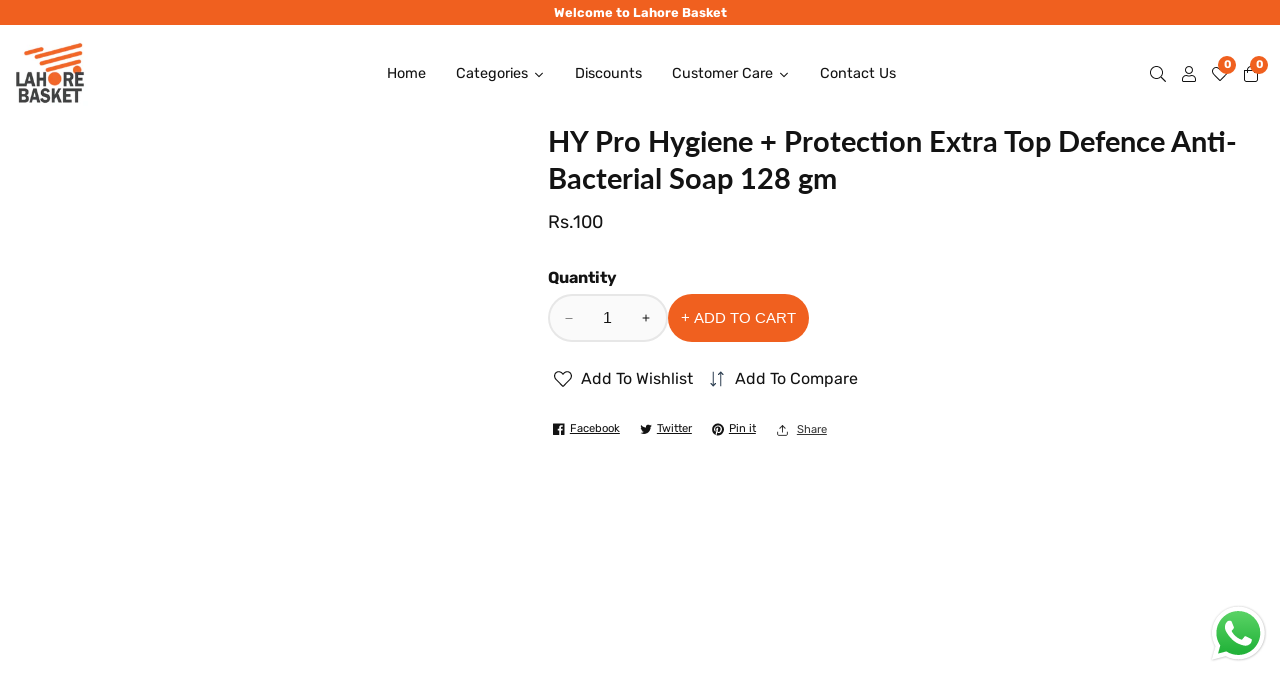

--- FILE ---
content_type: text/html; charset=utf-8
request_url: https://lahorebasket.com/products/hypro-hygiene-protection-extra-top-defence-anti-bacterial-soap-128-gm
body_size: 40698
content:
<!doctype html>
<html class="no-js" lang="en">
  <head>
    <meta charset="utf-8">
    <meta http-equiv="X-UA-Compatible" content="IE=edge">
    <meta name="viewport" content="width=device-width,initial-scale=1">
    <meta name="theme-color" content="">
    <link rel="canonical" href="https://lahorebasket.com/products/hypro-hygiene-protection-extra-top-defence-anti-bacterial-soap-128-gm">
    <link rel="preconnect" href="https://cdn.shopify.com" crossorigin><link rel="icon" type="image/png" href="//lahorebasket.com/cdn/shop/files/logo-white_32x32.png?v=1638782826"><link rel="preconnect" href="https://fonts.shopifycdn.com" crossorigin><title>
      HY Pro Hygiene + Protection Extra Top Defence Anti-Bacterial Soap 128 
 &ndash; Lahore Basket</title>

    

    

<meta property="og:site_name" content="Lahore Basket">
<meta property="og:url" content="https://lahorebasket.com/products/hypro-hygiene-protection-extra-top-defence-anti-bacterial-soap-128-gm">
<meta property="og:title" content="HY Pro Hygiene + Protection Extra Top Defence Anti-Bacterial Soap 128 ">
<meta property="og:type" content="product">
<meta property="og:description" content="Discover fresh and high-quality groceries atLahore Basket. From fresh produce to pantry essentials, we offer everything you need for your daily meals. Shop online and enjoy fast delivery or easy pickup. Your trusted grocery store"><meta property="og:image" content="http://lahorebasket.com/cdn/shop/files/hy-pro-hygiene-protection-extra-top-defence-anti-bacterial-soap-128-gm-701883.jpg?v=1737617937">
  <meta property="og:image:secure_url" content="https://lahorebasket.com/cdn/shop/files/hy-pro-hygiene-protection-extra-top-defence-anti-bacterial-soap-128-gm-701883.jpg?v=1737617937">
  <meta property="og:image:width" content="666">
  <meta property="og:image:height" content="666"><meta property="og:price:amount" content="100.00">
  <meta property="og:price:currency" content="PKR"><meta name="twitter:site" content="@#"><meta name="twitter:card" content="summary_large_image">
<meta name="twitter:title" content="HY Pro Hygiene + Protection Extra Top Defence Anti-Bacterial Soap 128 ">
<meta name="twitter:description" content="Discover fresh and high-quality groceries atLahore Basket. From fresh produce to pantry essentials, we offer everything you need for your daily meals. Shop online and enjoy fast delivery or easy pickup. Your trusted grocery store">


    <script src="//lahorebasket.com/cdn/shop/t/13/assets/global.js?v=87278991204546185091737023615" defer="defer"></script>
    
    <script src="//lahorebasket.com/cdn/shop/t/13/assets/loadMore.js?v=110682198279885056101713781883" defer="defer"></script><script src="//lahorebasket.com/cdn/shop/t/13/assets/glightbox.min.js?v=151443815937278947521713781883" defer="defer"></script><script src="//lahorebasket.com/cdn/shop/t/13/assets/swiper-bundle.min.js?v=2172511954140529931713781884"></script>
    <script src="//lahorebasket.com/cdn/shop/t/13/assets/instafeed.min.js?v=82854880179969078521713781883"></script>
    <script src="//lahorebasket.com/cdn/shop/t/13/assets/custom.js?v=86687740444701890631736933069" defer="defer"></script>
    
    <script src="//lahorebasket.com/cdn/shop/t/13/assets/slideshow.js?v=99049898618405900861713781884" defer="defer"></script><script src="//lahorebasket.com/cdn/shop/t/13/assets/welcome-video.js?v=143774098138190517391713781884" defer="defer"></script><script src="//lahorebasket.com/cdn/shop/t/13/assets/tab-active.js?v=56874913308069119601713781884" defer="defer"></script>
    <script src="//lahorebasket.com/cdn/shop/t/13/assets/counter-up.js?v=41485555135145303971713781882" defer="defer"></script>
    <script src="//lahorebasket.com/cdn/shop/t/13/assets/instagram-active.js?v=78790893491864432251713781883" defer="defer"></script><script>window.performance && window.performance.mark && window.performance.mark('shopify.content_for_header.start');</script><meta id="shopify-digital-wallet" name="shopify-digital-wallet" content="/60644557015/digital_wallets/dialog">
<link rel="alternate" type="application/json+oembed" href="https://lahorebasket.com/products/hypro-hygiene-protection-extra-top-defence-anti-bacterial-soap-128-gm.oembed">
<script async="async" src="/checkouts/internal/preloads.js?locale=en-PK"></script>
<script id="shopify-features" type="application/json">{"accessToken":"9667fdf33a5c2710a6ba2a3a189355e0","betas":["rich-media-storefront-analytics"],"domain":"lahorebasket.com","predictiveSearch":true,"shopId":60644557015,"locale":"en"}</script>
<script>var Shopify = Shopify || {};
Shopify.shop = "lahore-basket.myshopify.com";
Shopify.locale = "en";
Shopify.currency = {"active":"PKR","rate":"1.0"};
Shopify.country = "PK";
Shopify.theme = {"name":"New-LahoreBasket","id":141800931543,"schema_name":"Grocee","schema_version":"1.3.0","theme_store_id":null,"role":"main"};
Shopify.theme.handle = "null";
Shopify.theme.style = {"id":null,"handle":null};
Shopify.cdnHost = "lahorebasket.com/cdn";
Shopify.routes = Shopify.routes || {};
Shopify.routes.root = "/";</script>
<script type="module">!function(o){(o.Shopify=o.Shopify||{}).modules=!0}(window);</script>
<script>!function(o){function n(){var o=[];function n(){o.push(Array.prototype.slice.apply(arguments))}return n.q=o,n}var t=o.Shopify=o.Shopify||{};t.loadFeatures=n(),t.autoloadFeatures=n()}(window);</script>
<script id="shop-js-analytics" type="application/json">{"pageType":"product"}</script>
<script defer="defer" async type="module" src="//lahorebasket.com/cdn/shopifycloud/shop-js/modules/v2/client.init-shop-cart-sync_BN7fPSNr.en.esm.js"></script>
<script defer="defer" async type="module" src="//lahorebasket.com/cdn/shopifycloud/shop-js/modules/v2/chunk.common_Cbph3Kss.esm.js"></script>
<script defer="defer" async type="module" src="//lahorebasket.com/cdn/shopifycloud/shop-js/modules/v2/chunk.modal_DKumMAJ1.esm.js"></script>
<script type="module">
  await import("//lahorebasket.com/cdn/shopifycloud/shop-js/modules/v2/client.init-shop-cart-sync_BN7fPSNr.en.esm.js");
await import("//lahorebasket.com/cdn/shopifycloud/shop-js/modules/v2/chunk.common_Cbph3Kss.esm.js");
await import("//lahorebasket.com/cdn/shopifycloud/shop-js/modules/v2/chunk.modal_DKumMAJ1.esm.js");

  window.Shopify.SignInWithShop?.initShopCartSync?.({"fedCMEnabled":true,"windoidEnabled":true});

</script>
<script>(function() {
  var isLoaded = false;
  function asyncLoad() {
    if (isLoaded) return;
    isLoaded = true;
    var urls = ["https:\/\/clientcdn.pushengage.com\/shopify\/9846d681-6193-40f1-85fa-4c1e6463a962.js?shop=lahore-basket.myshopify.com"];
    for (var i = 0; i < urls.length; i++) {
      var s = document.createElement('script');
      s.type = 'text/javascript';
      s.async = true;
      s.src = urls[i];
      var x = document.getElementsByTagName('script')[0];
      x.parentNode.insertBefore(s, x);
    }
  };
  if(window.attachEvent) {
    window.attachEvent('onload', asyncLoad);
  } else {
    window.addEventListener('load', asyncLoad, false);
  }
})();</script>
<script id="__st">var __st={"a":60644557015,"offset":18000,"reqid":"5890664a-d780-4bd7-86d9-6b539b9600b6-1769914695","pageurl":"lahorebasket.com\/products\/hypro-hygiene-protection-extra-top-defence-anti-bacterial-soap-128-gm","u":"106487e3417a","p":"product","rtyp":"product","rid":8133665161431};</script>
<script>window.ShopifyPaypalV4VisibilityTracking = true;</script>
<script id="captcha-bootstrap">!function(){'use strict';const t='contact',e='account',n='new_comment',o=[[t,t],['blogs',n],['comments',n],[t,'customer']],c=[[e,'customer_login'],[e,'guest_login'],[e,'recover_customer_password'],[e,'create_customer']],r=t=>t.map((([t,e])=>`form[action*='/${t}']:not([data-nocaptcha='true']) input[name='form_type'][value='${e}']`)).join(','),a=t=>()=>t?[...document.querySelectorAll(t)].map((t=>t.form)):[];function s(){const t=[...o],e=r(t);return a(e)}const i='password',u='form_key',d=['recaptcha-v3-token','g-recaptcha-response','h-captcha-response',i],f=()=>{try{return window.sessionStorage}catch{return}},m='__shopify_v',_=t=>t.elements[u];function p(t,e,n=!1){try{const o=window.sessionStorage,c=JSON.parse(o.getItem(e)),{data:r}=function(t){const{data:e,action:n}=t;return t[m]||n?{data:e,action:n}:{data:t,action:n}}(c);for(const[e,n]of Object.entries(r))t.elements[e]&&(t.elements[e].value=n);n&&o.removeItem(e)}catch(o){console.error('form repopulation failed',{error:o})}}const l='form_type',E='cptcha';function T(t){t.dataset[E]=!0}const w=window,h=w.document,L='Shopify',v='ce_forms',y='captcha';let A=!1;((t,e)=>{const n=(g='f06e6c50-85a8-45c8-87d0-21a2b65856fe',I='https://cdn.shopify.com/shopifycloud/storefront-forms-hcaptcha/ce_storefront_forms_captcha_hcaptcha.v1.5.2.iife.js',D={infoText:'Protected by hCaptcha',privacyText:'Privacy',termsText:'Terms'},(t,e,n)=>{const o=w[L][v],c=o.bindForm;if(c)return c(t,g,e,D).then(n);var r;o.q.push([[t,g,e,D],n]),r=I,A||(h.body.append(Object.assign(h.createElement('script'),{id:'captcha-provider',async:!0,src:r})),A=!0)});var g,I,D;w[L]=w[L]||{},w[L][v]=w[L][v]||{},w[L][v].q=[],w[L][y]=w[L][y]||{},w[L][y].protect=function(t,e){n(t,void 0,e),T(t)},Object.freeze(w[L][y]),function(t,e,n,w,h,L){const[v,y,A,g]=function(t,e,n){const i=e?o:[],u=t?c:[],d=[...i,...u],f=r(d),m=r(i),_=r(d.filter((([t,e])=>n.includes(e))));return[a(f),a(m),a(_),s()]}(w,h,L),I=t=>{const e=t.target;return e instanceof HTMLFormElement?e:e&&e.form},D=t=>v().includes(t);t.addEventListener('submit',(t=>{const e=I(t);if(!e)return;const n=D(e)&&!e.dataset.hcaptchaBound&&!e.dataset.recaptchaBound,o=_(e),c=g().includes(e)&&(!o||!o.value);(n||c)&&t.preventDefault(),c&&!n&&(function(t){try{if(!f())return;!function(t){const e=f();if(!e)return;const n=_(t);if(!n)return;const o=n.value;o&&e.removeItem(o)}(t);const e=Array.from(Array(32),(()=>Math.random().toString(36)[2])).join('');!function(t,e){_(t)||t.append(Object.assign(document.createElement('input'),{type:'hidden',name:u})),t.elements[u].value=e}(t,e),function(t,e){const n=f();if(!n)return;const o=[...t.querySelectorAll(`input[type='${i}']`)].map((({name:t})=>t)),c=[...d,...o],r={};for(const[a,s]of new FormData(t).entries())c.includes(a)||(r[a]=s);n.setItem(e,JSON.stringify({[m]:1,action:t.action,data:r}))}(t,e)}catch(e){console.error('failed to persist form',e)}}(e),e.submit())}));const S=(t,e)=>{t&&!t.dataset[E]&&(n(t,e.some((e=>e===t))),T(t))};for(const o of['focusin','change'])t.addEventListener(o,(t=>{const e=I(t);D(e)&&S(e,y())}));const B=e.get('form_key'),M=e.get(l),P=B&&M;t.addEventListener('DOMContentLoaded',(()=>{const t=y();if(P)for(const e of t)e.elements[l].value===M&&p(e,B);[...new Set([...A(),...v().filter((t=>'true'===t.dataset.shopifyCaptcha))])].forEach((e=>S(e,t)))}))}(h,new URLSearchParams(w.location.search),n,t,e,['guest_login'])})(!1,!0)}();</script>
<script integrity="sha256-4kQ18oKyAcykRKYeNunJcIwy7WH5gtpwJnB7kiuLZ1E=" data-source-attribution="shopify.loadfeatures" defer="defer" src="//lahorebasket.com/cdn/shopifycloud/storefront/assets/storefront/load_feature-a0a9edcb.js" crossorigin="anonymous"></script>
<script data-source-attribution="shopify.dynamic_checkout.dynamic.init">var Shopify=Shopify||{};Shopify.PaymentButton=Shopify.PaymentButton||{isStorefrontPortableWallets:!0,init:function(){window.Shopify.PaymentButton.init=function(){};var t=document.createElement("script");t.src="https://lahorebasket.com/cdn/shopifycloud/portable-wallets/latest/portable-wallets.en.js",t.type="module",document.head.appendChild(t)}};
</script>
<script data-source-attribution="shopify.dynamic_checkout.buyer_consent">
  function portableWalletsHideBuyerConsent(e){var t=document.getElementById("shopify-buyer-consent"),n=document.getElementById("shopify-subscription-policy-button");t&&n&&(t.classList.add("hidden"),t.setAttribute("aria-hidden","true"),n.removeEventListener("click",e))}function portableWalletsShowBuyerConsent(e){var t=document.getElementById("shopify-buyer-consent"),n=document.getElementById("shopify-subscription-policy-button");t&&n&&(t.classList.remove("hidden"),t.removeAttribute("aria-hidden"),n.addEventListener("click",e))}window.Shopify?.PaymentButton&&(window.Shopify.PaymentButton.hideBuyerConsent=portableWalletsHideBuyerConsent,window.Shopify.PaymentButton.showBuyerConsent=portableWalletsShowBuyerConsent);
</script>
<script>
  function portableWalletsCleanup(e){e&&e.src&&console.error("Failed to load portable wallets script "+e.src);var t=document.querySelectorAll("shopify-accelerated-checkout .shopify-payment-button__skeleton, shopify-accelerated-checkout-cart .wallet-cart-button__skeleton"),e=document.getElementById("shopify-buyer-consent");for(let e=0;e<t.length;e++)t[e].remove();e&&e.remove()}function portableWalletsNotLoadedAsModule(e){e instanceof ErrorEvent&&"string"==typeof e.message&&e.message.includes("import.meta")&&"string"==typeof e.filename&&e.filename.includes("portable-wallets")&&(window.removeEventListener("error",portableWalletsNotLoadedAsModule),window.Shopify.PaymentButton.failedToLoad=e,"loading"===document.readyState?document.addEventListener("DOMContentLoaded",window.Shopify.PaymentButton.init):window.Shopify.PaymentButton.init())}window.addEventListener("error",portableWalletsNotLoadedAsModule);
</script>

<script type="module" src="https://lahorebasket.com/cdn/shopifycloud/portable-wallets/latest/portable-wallets.en.js" onError="portableWalletsCleanup(this)" crossorigin="anonymous"></script>
<script nomodule>
  document.addEventListener("DOMContentLoaded", portableWalletsCleanup);
</script>

<link id="shopify-accelerated-checkout-styles" rel="stylesheet" media="screen" href="https://lahorebasket.com/cdn/shopifycloud/portable-wallets/latest/accelerated-checkout-backwards-compat.css" crossorigin="anonymous">
<style id="shopify-accelerated-checkout-cart">
        #shopify-buyer-consent {
  margin-top: 1em;
  display: inline-block;
  width: 100%;
}

#shopify-buyer-consent.hidden {
  display: none;
}

#shopify-subscription-policy-button {
  background: none;
  border: none;
  padding: 0;
  text-decoration: underline;
  font-size: inherit;
  cursor: pointer;
}

#shopify-subscription-policy-button::before {
  box-shadow: none;
}

      </style>
<script id="sections-script" data-sections="product-recommendations" defer="defer" src="//lahorebasket.com/cdn/shop/t/13/compiled_assets/scripts.js?v=5669"></script>
<script>window.performance && window.performance.mark && window.performance.mark('shopify.content_for_header.end');</script>


    <style data-shopify>
      @font-face {
  font-family: Rubik;
  font-weight: 400;
  font-style: normal;
  font-display: swap;
  src: url("//lahorebasket.com/cdn/fonts/rubik/rubik_n4.c2fb67c90aa34ecf8da34fc1da937ee9c0c27942.woff2") format("woff2"),
       url("//lahorebasket.com/cdn/fonts/rubik/rubik_n4.d229bd4a6a25ec476a0829a74bf3657a5fd9aa36.woff") format("woff");
}

      @font-face {
  font-family: Rubik;
  font-weight: 700;
  font-style: normal;
  font-display: swap;
  src: url("//lahorebasket.com/cdn/fonts/rubik/rubik_n7.9ddb1ff19ac4667369e1c444a6663062e115e651.woff2") format("woff2"),
       url("//lahorebasket.com/cdn/fonts/rubik/rubik_n7.2f2815a4763d5118fdb49ad25ccceea3eafcae92.woff") format("woff");
}

      @font-face {
  font-family: Rubik;
  font-weight: 400;
  font-style: italic;
  font-display: swap;
  src: url("//lahorebasket.com/cdn/fonts/rubik/rubik_i4.528fdfa8adf0c2cb49c0f6d132dcaffa910849d6.woff2") format("woff2"),
       url("//lahorebasket.com/cdn/fonts/rubik/rubik_i4.937396c2106c0db7a4072bbcd373d4e3d0ab306b.woff") format("woff");
}

      @font-face {
  font-family: Rubik;
  font-weight: 700;
  font-style: italic;
  font-display: swap;
  src: url("//lahorebasket.com/cdn/fonts/rubik/rubik_i7.e37585fef76596b7b87ec84ca28db2ef5e3df433.woff2") format("woff2"),
       url("//lahorebasket.com/cdn/fonts/rubik/rubik_i7.a18d51774424b841c335ca3a15ab66cba9fce8c1.woff") format("woff");
}

      @font-face {
  font-family: Lato;
  font-weight: 700;
  font-style: normal;
  font-display: swap;
  src: url("//lahorebasket.com/cdn/fonts/lato/lato_n7.900f219bc7337bc57a7a2151983f0a4a4d9d5dcf.woff2") format("woff2"),
       url("//lahorebasket.com/cdn/fonts/lato/lato_n7.a55c60751adcc35be7c4f8a0313f9698598612ee.woff") format("woff");
}


      :root {
        --font-body-family: Rubik, sans-serif;
        --font-body-style: normal;
        --font-body-weight: 400;

        --font-heading-family: Lato, sans-serif;
        --font-heading-style: normal;
        --font-heading-weight: 700;

        --color-base-text: 19, 19, 19;
    	--color-base-text-link-hover: 240, 96, 31;
        --color-base-background-1: 255, 255, 255;
        --color-base-background-2: 255, 255, 255;
    
        --color-base-solid-button-labels: 255, 255, 255;
        --color-base-outline-button-labels: 19, 19, 19;
        --color-base-accent-1: 240, 96, 31;
        --color-base-accent-2: 240, 96, 31;
        --payment-terms-background-color: #ffffff;
    
        --product-card-button-text: 18, 18, 18;
        --product-card-button-background: 255, 255, 255;

    	--gradient-base-background-1: #ffffff;
        --gradient-base-background-2: #ffffff;
        --gradient-base-accent-1: #f0601f;
        --gradient-base-accent-2: #f0601f;
    
    
    	--font-body-size: 0.8;
    	--font-heading-size: 1.0;
    	--heading-letter-spacing: 0px;
    	--header-text-case: none;
    
    	--button-border-width: 1px;
        --button-border-radius: 30px;
        --button-letter-spacing: 0px;
    	--button-font-size: 1.25;
    	--button-text-case: uppercase;
        

      --container-lg-width: 160rem;
    	--container-fluid-offset: 5rem;
      --transition: all 0.3s ease 0s;
      --duration-long: 500ms;
      }
    
     :root {
      --white-color: #FFFFFF;
    }
      
      *,
      *::before,
      *::after {
        box-sizing: inherit;
      }

      html {
        box-sizing: border-box;
        height: 100%;
        margin: 0;
        padding: 0;
    	font-size: calc(var(--font-body-size) * 62.5%);
      }

      body {
    	margin: 0;
        min-height: 100%;
        font-size: 1.5rem;
    	letter-spacing: 0px;
        line-height: calc(1 + 0.8 / var(--font-body-size));
        font-family: var(--font-body-family);
        font-style: var(--font-body-style);
        font-weight: var(--font-body-weight);
        position: relative;
        visibility: visible;
        overflow-x: hidden;
      }
    @media only screen and (min-width: 992px){
        body {
          font-size: 1.6rem;
        }
    }
    </style>
    
    
    <link href="//lahorebasket.com/cdn/shop/t/13/assets/swiper-bundle.min.css?v=139857924144629129411713781884" rel="stylesheet" type="text/css" media="all" />
<link href="//lahorebasket.com/cdn/shop/t/13/assets/glightbox.min.css?v=6584754293802081701713781883" rel="stylesheet" type="text/css" media="all" />
<link href="//lahorebasket.com/cdn/shop/t/13/assets/base.css?v=8089699327337191471737013873" rel="stylesheet" type="text/css" media="all" />
<link rel="preload" as="font" href="//lahorebasket.com/cdn/fonts/rubik/rubik_n4.c2fb67c90aa34ecf8da34fc1da937ee9c0c27942.woff2" type="font/woff2" crossorigin><link rel="preload" as="font" href="//lahorebasket.com/cdn/fonts/lato/lato_n7.900f219bc7337bc57a7a2151983f0a4a4d9d5dcf.woff2" type="font/woff2" crossorigin><link rel="stylesheet" href="//lahorebasket.com/cdn/shop/t/13/assets/component-predictive-search.css?v=90185975500951793951713781882" media="print" onload="this.media='all'"><script>document.documentElement.className = document.documentElement.className.replace('no-js', 'js');</script>
    <meta name="google-site-verification" content="HK375HxHcxIDo-_yv2UkQrUgGaFAvSxHbWsUao-lXSc" />
    <!-- Hotjar Tracking Code for https://lahorebasket.com/ -->
<script>
    (function(h,o,t,j,a,r){
        h.hj=h.hj||function(){(h.hj.q=h.hj.q||[]).push(arguments)};
        h._hjSettings={hjid:4966627,hjsv:6};
        a=o.getElementsByTagName('head')[0];
        r=o.createElement('script');r.async=1;
        r.src=t+h._hjSettings.hjid+j+h._hjSettings.hjsv;
        a.appendChild(r);
    })(window,document,'https://static.hotjar.com/c/hotjar-','.js?sv=');
</script>
    <!-- Google tag (gtag.js) -->

<script async src="https://www.googletagmanager.com/gtag/js?id=TAG_ID"></script>

<script>

 window.dataLayer = window.dataLayer || [];

 function gtag(){dataLayer.push(arguments);}

 gtag('js', new Date());

 gtag('config', 'TAG_ID');

</script>
   
    <!-- Google Tag Manager -->
<script>(function(w,d,s,l,i){w[l]=w[l]||[];w[l].push({'gtm.start':
new Date().getTime(),event:'gtm.js'});var f=d.getElementsByTagName(s)[0],
j=d.createElement(s),dl=l!='dataLayer'?'&l='+l:'';j.async=true;j.src=
'https://www.googletagmanager.com/gtm.js?id='+i+dl;f.parentNode.insertBefore(j,f);
})(window,document,'script','dataLayer','GTM-WP6TKZK9');</script>
<!-- End Google Tag Manager -->
    <!-- microsoft clarity -->
    <script type="text/javascript">
    (function(c,l,a,r,i,t,y){
        c[a]=c[a]||function(){(c[a].q=c[a].q||[]).push(arguments)};
        t=l.createElement(r);t.async=1;t.src="https://www.clarity.ms/tag/"+i;
        y=l.getElementsByTagName(r)[0];y.parentNode.insertBefore(t,y);
    })(window, document, "clarity", "script", "q2dly6mvwu");
</script>
  <script src="https://cdn.shopify.com/extensions/019c0fa6-5f30-7dd9-9c7f-b7b4d428673e/js-client-222/assets/pushowl-shopify.js" type="text/javascript" defer="defer"></script>
<script src="https://cdn.shopify.com/extensions/019b6dda-9f81-7c8b-b5f5-7756ae4a26fb/dondy-whatsapp-chat-widget-85/assets/ChatBubble.js" type="text/javascript" defer="defer"></script>
<link href="https://cdn.shopify.com/extensions/019b6dda-9f81-7c8b-b5f5-7756ae4a26fb/dondy-whatsapp-chat-widget-85/assets/ChatBubble.css" rel="stylesheet" type="text/css" media="all">
<link href="https://monorail-edge.shopifysvc.com" rel="dns-prefetch">
<script>(function(){if ("sendBeacon" in navigator && "performance" in window) {try {var session_token_from_headers = performance.getEntriesByType('navigation')[0].serverTiming.find(x => x.name == '_s').description;} catch {var session_token_from_headers = undefined;}var session_cookie_matches = document.cookie.match(/_shopify_s=([^;]*)/);var session_token_from_cookie = session_cookie_matches && session_cookie_matches.length === 2 ? session_cookie_matches[1] : "";var session_token = session_token_from_headers || session_token_from_cookie || "";function handle_abandonment_event(e) {var entries = performance.getEntries().filter(function(entry) {return /monorail-edge.shopifysvc.com/.test(entry.name);});if (!window.abandonment_tracked && entries.length === 0) {window.abandonment_tracked = true;var currentMs = Date.now();var navigation_start = performance.timing.navigationStart;var payload = {shop_id: 60644557015,url: window.location.href,navigation_start,duration: currentMs - navigation_start,session_token,page_type: "product"};window.navigator.sendBeacon("https://monorail-edge.shopifysvc.com/v1/produce", JSON.stringify({schema_id: "online_store_buyer_site_abandonment/1.1",payload: payload,metadata: {event_created_at_ms: currentMs,event_sent_at_ms: currentMs}}));}}window.addEventListener('pagehide', handle_abandonment_event);}}());</script>
<script id="web-pixels-manager-setup">(function e(e,d,r,n,o){if(void 0===o&&(o={}),!Boolean(null===(a=null===(i=window.Shopify)||void 0===i?void 0:i.analytics)||void 0===a?void 0:a.replayQueue)){var i,a;window.Shopify=window.Shopify||{};var t=window.Shopify;t.analytics=t.analytics||{};var s=t.analytics;s.replayQueue=[],s.publish=function(e,d,r){return s.replayQueue.push([e,d,r]),!0};try{self.performance.mark("wpm:start")}catch(e){}var l=function(){var e={modern:/Edge?\/(1{2}[4-9]|1[2-9]\d|[2-9]\d{2}|\d{4,})\.\d+(\.\d+|)|Firefox\/(1{2}[4-9]|1[2-9]\d|[2-9]\d{2}|\d{4,})\.\d+(\.\d+|)|Chrom(ium|e)\/(9{2}|\d{3,})\.\d+(\.\d+|)|(Maci|X1{2}).+ Version\/(15\.\d+|(1[6-9]|[2-9]\d|\d{3,})\.\d+)([,.]\d+|)( \(\w+\)|)( Mobile\/\w+|) Safari\/|Chrome.+OPR\/(9{2}|\d{3,})\.\d+\.\d+|(CPU[ +]OS|iPhone[ +]OS|CPU[ +]iPhone|CPU IPhone OS|CPU iPad OS)[ +]+(15[._]\d+|(1[6-9]|[2-9]\d|\d{3,})[._]\d+)([._]\d+|)|Android:?[ /-](13[3-9]|1[4-9]\d|[2-9]\d{2}|\d{4,})(\.\d+|)(\.\d+|)|Android.+Firefox\/(13[5-9]|1[4-9]\d|[2-9]\d{2}|\d{4,})\.\d+(\.\d+|)|Android.+Chrom(ium|e)\/(13[3-9]|1[4-9]\d|[2-9]\d{2}|\d{4,})\.\d+(\.\d+|)|SamsungBrowser\/([2-9]\d|\d{3,})\.\d+/,legacy:/Edge?\/(1[6-9]|[2-9]\d|\d{3,})\.\d+(\.\d+|)|Firefox\/(5[4-9]|[6-9]\d|\d{3,})\.\d+(\.\d+|)|Chrom(ium|e)\/(5[1-9]|[6-9]\d|\d{3,})\.\d+(\.\d+|)([\d.]+$|.*Safari\/(?![\d.]+ Edge\/[\d.]+$))|(Maci|X1{2}).+ Version\/(10\.\d+|(1[1-9]|[2-9]\d|\d{3,})\.\d+)([,.]\d+|)( \(\w+\)|)( Mobile\/\w+|) Safari\/|Chrome.+OPR\/(3[89]|[4-9]\d|\d{3,})\.\d+\.\d+|(CPU[ +]OS|iPhone[ +]OS|CPU[ +]iPhone|CPU IPhone OS|CPU iPad OS)[ +]+(10[._]\d+|(1[1-9]|[2-9]\d|\d{3,})[._]\d+)([._]\d+|)|Android:?[ /-](13[3-9]|1[4-9]\d|[2-9]\d{2}|\d{4,})(\.\d+|)(\.\d+|)|Mobile Safari.+OPR\/([89]\d|\d{3,})\.\d+\.\d+|Android.+Firefox\/(13[5-9]|1[4-9]\d|[2-9]\d{2}|\d{4,})\.\d+(\.\d+|)|Android.+Chrom(ium|e)\/(13[3-9]|1[4-9]\d|[2-9]\d{2}|\d{4,})\.\d+(\.\d+|)|Android.+(UC? ?Browser|UCWEB|U3)[ /]?(15\.([5-9]|\d{2,})|(1[6-9]|[2-9]\d|\d{3,})\.\d+)\.\d+|SamsungBrowser\/(5\.\d+|([6-9]|\d{2,})\.\d+)|Android.+MQ{2}Browser\/(14(\.(9|\d{2,})|)|(1[5-9]|[2-9]\d|\d{3,})(\.\d+|))(\.\d+|)|K[Aa][Ii]OS\/(3\.\d+|([4-9]|\d{2,})\.\d+)(\.\d+|)/},d=e.modern,r=e.legacy,n=navigator.userAgent;return n.match(d)?"modern":n.match(r)?"legacy":"unknown"}(),u="modern"===l?"modern":"legacy",c=(null!=n?n:{modern:"",legacy:""})[u],f=function(e){return[e.baseUrl,"/wpm","/b",e.hashVersion,"modern"===e.buildTarget?"m":"l",".js"].join("")}({baseUrl:d,hashVersion:r,buildTarget:u}),m=function(e){var d=e.version,r=e.bundleTarget,n=e.surface,o=e.pageUrl,i=e.monorailEndpoint;return{emit:function(e){var a=e.status,t=e.errorMsg,s=(new Date).getTime(),l=JSON.stringify({metadata:{event_sent_at_ms:s},events:[{schema_id:"web_pixels_manager_load/3.1",payload:{version:d,bundle_target:r,page_url:o,status:a,surface:n,error_msg:t},metadata:{event_created_at_ms:s}}]});if(!i)return console&&console.warn&&console.warn("[Web Pixels Manager] No Monorail endpoint provided, skipping logging."),!1;try{return self.navigator.sendBeacon.bind(self.navigator)(i,l)}catch(e){}var u=new XMLHttpRequest;try{return u.open("POST",i,!0),u.setRequestHeader("Content-Type","text/plain"),u.send(l),!0}catch(e){return console&&console.warn&&console.warn("[Web Pixels Manager] Got an unhandled error while logging to Monorail."),!1}}}}({version:r,bundleTarget:l,surface:e.surface,pageUrl:self.location.href,monorailEndpoint:e.monorailEndpoint});try{o.browserTarget=l,function(e){var d=e.src,r=e.async,n=void 0===r||r,o=e.onload,i=e.onerror,a=e.sri,t=e.scriptDataAttributes,s=void 0===t?{}:t,l=document.createElement("script"),u=document.querySelector("head"),c=document.querySelector("body");if(l.async=n,l.src=d,a&&(l.integrity=a,l.crossOrigin="anonymous"),s)for(var f in s)if(Object.prototype.hasOwnProperty.call(s,f))try{l.dataset[f]=s[f]}catch(e){}if(o&&l.addEventListener("load",o),i&&l.addEventListener("error",i),u)u.appendChild(l);else{if(!c)throw new Error("Did not find a head or body element to append the script");c.appendChild(l)}}({src:f,async:!0,onload:function(){if(!function(){var e,d;return Boolean(null===(d=null===(e=window.Shopify)||void 0===e?void 0:e.analytics)||void 0===d?void 0:d.initialized)}()){var d=window.webPixelsManager.init(e)||void 0;if(d){var r=window.Shopify.analytics;r.replayQueue.forEach((function(e){var r=e[0],n=e[1],o=e[2];d.publishCustomEvent(r,n,o)})),r.replayQueue=[],r.publish=d.publishCustomEvent,r.visitor=d.visitor,r.initialized=!0}}},onerror:function(){return m.emit({status:"failed",errorMsg:"".concat(f," has failed to load")})},sri:function(e){var d=/^sha384-[A-Za-z0-9+/=]+$/;return"string"==typeof e&&d.test(e)}(c)?c:"",scriptDataAttributes:o}),m.emit({status:"loading"})}catch(e){m.emit({status:"failed",errorMsg:(null==e?void 0:e.message)||"Unknown error"})}}})({shopId: 60644557015,storefrontBaseUrl: "https://lahorebasket.com",extensionsBaseUrl: "https://extensions.shopifycdn.com/cdn/shopifycloud/web-pixels-manager",monorailEndpoint: "https://monorail-edge.shopifysvc.com/unstable/produce_batch",surface: "storefront-renderer",enabledBetaFlags: ["2dca8a86"],webPixelsConfigList: [{"id":"1770094807","configuration":"{\"pixelCode\":\"D4NCV3RC77UD2G8FPBK0\"}","eventPayloadVersion":"v1","runtimeContext":"STRICT","scriptVersion":"22e92c2ad45662f435e4801458fb78cc","type":"APP","apiClientId":4383523,"privacyPurposes":["ANALYTICS","MARKETING","SALE_OF_DATA"],"dataSharingAdjustments":{"protectedCustomerApprovalScopes":["read_customer_address","read_customer_email","read_customer_name","read_customer_personal_data","read_customer_phone"]}},{"id":"704446679","configuration":"{\"siteKey\":\"9846d681-6193-40f1-85fa-4c1e6463a962\"}","eventPayloadVersion":"v1","runtimeContext":"STRICT","scriptVersion":"857202d601d3261a53b21dcb3c79e6fd","type":"APP","apiClientId":1891012,"privacyPurposes":["ANALYTICS","MARKETING","SALE_OF_DATA"],"dataSharingAdjustments":{"protectedCustomerApprovalScopes":["read_customer_address","read_customer_email","read_customer_name","read_customer_personal_data","read_customer_phone"]}},{"id":"674365655","configuration":"{\"pixel_id\":\"1027145186074960\",\"pixel_type\":\"facebook_pixel\"}","eventPayloadVersion":"v1","runtimeContext":"OPEN","scriptVersion":"ca16bc87fe92b6042fbaa3acc2fbdaa6","type":"APP","apiClientId":2329312,"privacyPurposes":["ANALYTICS","MARKETING","SALE_OF_DATA"],"dataSharingAdjustments":{"protectedCustomerApprovalScopes":["read_customer_address","read_customer_email","read_customer_name","read_customer_personal_data","read_customer_phone"]}},{"id":"517963991","configuration":"{\"config\":\"{\\\"pixel_id\\\":\\\"G-4GE6DSR4EW\\\",\\\"gtag_events\\\":[{\\\"type\\\":\\\"begin_checkout\\\",\\\"action_label\\\":\\\"G-4GE6DSR4EW\\\"},{\\\"type\\\":\\\"search\\\",\\\"action_label\\\":\\\"G-4GE6DSR4EW\\\"},{\\\"type\\\":\\\"view_item\\\",\\\"action_label\\\":\\\"G-4GE6DSR4EW\\\"},{\\\"type\\\":\\\"purchase\\\",\\\"action_label\\\":\\\"G-4GE6DSR4EW\\\"},{\\\"type\\\":\\\"page_view\\\",\\\"action_label\\\":\\\"G-4GE6DSR4EW\\\"},{\\\"type\\\":\\\"add_payment_info\\\",\\\"action_label\\\":\\\"G-4GE6DSR4EW\\\"},{\\\"type\\\":\\\"add_to_cart\\\",\\\"action_label\\\":\\\"G-4GE6DSR4EW\\\"}],\\\"enable_monitoring_mode\\\":false}\"}","eventPayloadVersion":"v1","runtimeContext":"OPEN","scriptVersion":"b2a88bafab3e21179ed38636efcd8a93","type":"APP","apiClientId":1780363,"privacyPurposes":[],"dataSharingAdjustments":{"protectedCustomerApprovalScopes":["read_customer_address","read_customer_email","read_customer_name","read_customer_personal_data","read_customer_phone"]}},{"id":"288719063","configuration":"{\"subdomain\": \"lahore-basket\"}","eventPayloadVersion":"v1","runtimeContext":"STRICT","scriptVersion":"7c43d34f3733b2440dd44bce7edbeb00","type":"APP","apiClientId":1615517,"privacyPurposes":["ANALYTICS","MARKETING","SALE_OF_DATA"],"dataSharingAdjustments":{"protectedCustomerApprovalScopes":["read_customer_address","read_customer_email","read_customer_name","read_customer_personal_data","read_customer_phone"]}},{"id":"shopify-app-pixel","configuration":"{}","eventPayloadVersion":"v1","runtimeContext":"STRICT","scriptVersion":"0450","apiClientId":"shopify-pixel","type":"APP","privacyPurposes":["ANALYTICS","MARKETING"]},{"id":"shopify-custom-pixel","eventPayloadVersion":"v1","runtimeContext":"LAX","scriptVersion":"0450","apiClientId":"shopify-pixel","type":"CUSTOM","privacyPurposes":["ANALYTICS","MARKETING"]}],isMerchantRequest: false,initData: {"shop":{"name":"Lahore Basket","paymentSettings":{"currencyCode":"PKR"},"myshopifyDomain":"lahore-basket.myshopify.com","countryCode":"PK","storefrontUrl":"https:\/\/lahorebasket.com"},"customer":null,"cart":null,"checkout":null,"productVariants":[{"price":{"amount":100.0,"currencyCode":"PKR"},"product":{"title":"HY Pro Hygiene + Protection Extra Top Defence Anti-Bacterial Soap 128 gm","vendor":"Capri","id":"8133665161431","untranslatedTitle":"HY Pro Hygiene + Protection Extra Top Defence Anti-Bacterial Soap 128 gm","url":"\/products\/hypro-hygiene-protection-extra-top-defence-anti-bacterial-soap-128-gm","type":""},"id":"44050565759191","image":{"src":"\/\/lahorebasket.com\/cdn\/shop\/files\/hy-pro-hygiene-protection-extra-top-defence-anti-bacterial-soap-128-gm-701883.jpg?v=1737617937"},"sku":"","title":"Default Title","untranslatedTitle":"Default Title"}],"purchasingCompany":null},},"https://lahorebasket.com/cdn","1d2a099fw23dfb22ep557258f5m7a2edbae",{"modern":"","legacy":""},{"shopId":"60644557015","storefrontBaseUrl":"https:\/\/lahorebasket.com","extensionBaseUrl":"https:\/\/extensions.shopifycdn.com\/cdn\/shopifycloud\/web-pixels-manager","surface":"storefront-renderer","enabledBetaFlags":"[\"2dca8a86\"]","isMerchantRequest":"false","hashVersion":"1d2a099fw23dfb22ep557258f5m7a2edbae","publish":"custom","events":"[[\"page_viewed\",{}],[\"product_viewed\",{\"productVariant\":{\"price\":{\"amount\":100.0,\"currencyCode\":\"PKR\"},\"product\":{\"title\":\"HY Pro Hygiene + Protection Extra Top Defence Anti-Bacterial Soap 128 gm\",\"vendor\":\"Capri\",\"id\":\"8133665161431\",\"untranslatedTitle\":\"HY Pro Hygiene + Protection Extra Top Defence Anti-Bacterial Soap 128 gm\",\"url\":\"\/products\/hypro-hygiene-protection-extra-top-defence-anti-bacterial-soap-128-gm\",\"type\":\"\"},\"id\":\"44050565759191\",\"image\":{\"src\":\"\/\/lahorebasket.com\/cdn\/shop\/files\/hy-pro-hygiene-protection-extra-top-defence-anti-bacterial-soap-128-gm-701883.jpg?v=1737617937\"},\"sku\":\"\",\"title\":\"Default Title\",\"untranslatedTitle\":\"Default Title\"}}]]"});</script><script>
  window.ShopifyAnalytics = window.ShopifyAnalytics || {};
  window.ShopifyAnalytics.meta = window.ShopifyAnalytics.meta || {};
  window.ShopifyAnalytics.meta.currency = 'PKR';
  var meta = {"product":{"id":8133665161431,"gid":"gid:\/\/shopify\/Product\/8133665161431","vendor":"Capri","type":"","handle":"hypro-hygiene-protection-extra-top-defence-anti-bacterial-soap-128-gm","variants":[{"id":44050565759191,"price":10000,"name":"HY Pro Hygiene + Protection Extra Top Defence Anti-Bacterial Soap 128 gm","public_title":null,"sku":""}],"remote":false},"page":{"pageType":"product","resourceType":"product","resourceId":8133665161431,"requestId":"5890664a-d780-4bd7-86d9-6b539b9600b6-1769914695"}};
  for (var attr in meta) {
    window.ShopifyAnalytics.meta[attr] = meta[attr];
  }
</script>
<script class="analytics">
  (function () {
    var customDocumentWrite = function(content) {
      var jquery = null;

      if (window.jQuery) {
        jquery = window.jQuery;
      } else if (window.Checkout && window.Checkout.$) {
        jquery = window.Checkout.$;
      }

      if (jquery) {
        jquery('body').append(content);
      }
    };

    var hasLoggedConversion = function(token) {
      if (token) {
        return document.cookie.indexOf('loggedConversion=' + token) !== -1;
      }
      return false;
    }

    var setCookieIfConversion = function(token) {
      if (token) {
        var twoMonthsFromNow = new Date(Date.now());
        twoMonthsFromNow.setMonth(twoMonthsFromNow.getMonth() + 2);

        document.cookie = 'loggedConversion=' + token + '; expires=' + twoMonthsFromNow;
      }
    }

    var trekkie = window.ShopifyAnalytics.lib = window.trekkie = window.trekkie || [];
    if (trekkie.integrations) {
      return;
    }
    trekkie.methods = [
      'identify',
      'page',
      'ready',
      'track',
      'trackForm',
      'trackLink'
    ];
    trekkie.factory = function(method) {
      return function() {
        var args = Array.prototype.slice.call(arguments);
        args.unshift(method);
        trekkie.push(args);
        return trekkie;
      };
    };
    for (var i = 0; i < trekkie.methods.length; i++) {
      var key = trekkie.methods[i];
      trekkie[key] = trekkie.factory(key);
    }
    trekkie.load = function(config) {
      trekkie.config = config || {};
      trekkie.config.initialDocumentCookie = document.cookie;
      var first = document.getElementsByTagName('script')[0];
      var script = document.createElement('script');
      script.type = 'text/javascript';
      script.onerror = function(e) {
        var scriptFallback = document.createElement('script');
        scriptFallback.type = 'text/javascript';
        scriptFallback.onerror = function(error) {
                var Monorail = {
      produce: function produce(monorailDomain, schemaId, payload) {
        var currentMs = new Date().getTime();
        var event = {
          schema_id: schemaId,
          payload: payload,
          metadata: {
            event_created_at_ms: currentMs,
            event_sent_at_ms: currentMs
          }
        };
        return Monorail.sendRequest("https://" + monorailDomain + "/v1/produce", JSON.stringify(event));
      },
      sendRequest: function sendRequest(endpointUrl, payload) {
        // Try the sendBeacon API
        if (window && window.navigator && typeof window.navigator.sendBeacon === 'function' && typeof window.Blob === 'function' && !Monorail.isIos12()) {
          var blobData = new window.Blob([payload], {
            type: 'text/plain'
          });

          if (window.navigator.sendBeacon(endpointUrl, blobData)) {
            return true;
          } // sendBeacon was not successful

        } // XHR beacon

        var xhr = new XMLHttpRequest();

        try {
          xhr.open('POST', endpointUrl);
          xhr.setRequestHeader('Content-Type', 'text/plain');
          xhr.send(payload);
        } catch (e) {
          console.log(e);
        }

        return false;
      },
      isIos12: function isIos12() {
        return window.navigator.userAgent.lastIndexOf('iPhone; CPU iPhone OS 12_') !== -1 || window.navigator.userAgent.lastIndexOf('iPad; CPU OS 12_') !== -1;
      }
    };
    Monorail.produce('monorail-edge.shopifysvc.com',
      'trekkie_storefront_load_errors/1.1',
      {shop_id: 60644557015,
      theme_id: 141800931543,
      app_name: "storefront",
      context_url: window.location.href,
      source_url: "//lahorebasket.com/cdn/s/trekkie.storefront.c59ea00e0474b293ae6629561379568a2d7c4bba.min.js"});

        };
        scriptFallback.async = true;
        scriptFallback.src = '//lahorebasket.com/cdn/s/trekkie.storefront.c59ea00e0474b293ae6629561379568a2d7c4bba.min.js';
        first.parentNode.insertBefore(scriptFallback, first);
      };
      script.async = true;
      script.src = '//lahorebasket.com/cdn/s/trekkie.storefront.c59ea00e0474b293ae6629561379568a2d7c4bba.min.js';
      first.parentNode.insertBefore(script, first);
    };
    trekkie.load(
      {"Trekkie":{"appName":"storefront","development":false,"defaultAttributes":{"shopId":60644557015,"isMerchantRequest":null,"themeId":141800931543,"themeCityHash":"1610513358001504009","contentLanguage":"en","currency":"PKR","eventMetadataId":"381a95e3-df2d-417d-9110-15bdc8cab0ce"},"isServerSideCookieWritingEnabled":true,"monorailRegion":"shop_domain","enabledBetaFlags":["65f19447","b5387b81"]},"Session Attribution":{},"S2S":{"facebookCapiEnabled":true,"source":"trekkie-storefront-renderer","apiClientId":580111}}
    );

    var loaded = false;
    trekkie.ready(function() {
      if (loaded) return;
      loaded = true;

      window.ShopifyAnalytics.lib = window.trekkie;

      var originalDocumentWrite = document.write;
      document.write = customDocumentWrite;
      try { window.ShopifyAnalytics.merchantGoogleAnalytics.call(this); } catch(error) {};
      document.write = originalDocumentWrite;

      window.ShopifyAnalytics.lib.page(null,{"pageType":"product","resourceType":"product","resourceId":8133665161431,"requestId":"5890664a-d780-4bd7-86d9-6b539b9600b6-1769914695","shopifyEmitted":true});

      var match = window.location.pathname.match(/checkouts\/(.+)\/(thank_you|post_purchase)/)
      var token = match? match[1]: undefined;
      if (!hasLoggedConversion(token)) {
        setCookieIfConversion(token);
        window.ShopifyAnalytics.lib.track("Viewed Product",{"currency":"PKR","variantId":44050565759191,"productId":8133665161431,"productGid":"gid:\/\/shopify\/Product\/8133665161431","name":"HY Pro Hygiene + Protection Extra Top Defence Anti-Bacterial Soap 128 gm","price":"100.00","sku":"","brand":"Capri","variant":null,"category":"","nonInteraction":true,"remote":false},undefined,undefined,{"shopifyEmitted":true});
      window.ShopifyAnalytics.lib.track("monorail:\/\/trekkie_storefront_viewed_product\/1.1",{"currency":"PKR","variantId":44050565759191,"productId":8133665161431,"productGid":"gid:\/\/shopify\/Product\/8133665161431","name":"HY Pro Hygiene + Protection Extra Top Defence Anti-Bacterial Soap 128 gm","price":"100.00","sku":"","brand":"Capri","variant":null,"category":"","nonInteraction":true,"remote":false,"referer":"https:\/\/lahorebasket.com\/products\/hypro-hygiene-protection-extra-top-defence-anti-bacterial-soap-128-gm"});
      }
    });


        var eventsListenerScript = document.createElement('script');
        eventsListenerScript.async = true;
        eventsListenerScript.src = "//lahorebasket.com/cdn/shopifycloud/storefront/assets/shop_events_listener-3da45d37.js";
        document.getElementsByTagName('head')[0].appendChild(eventsListenerScript);

})();</script>
<script
  defer
  src="https://lahorebasket.com/cdn/shopifycloud/perf-kit/shopify-perf-kit-3.1.0.min.js"
  data-application="storefront-renderer"
  data-shop-id="60644557015"
  data-render-region="gcp-us-central1"
  data-page-type="product"
  data-theme-instance-id="141800931543"
  data-theme-name="Grocee"
  data-theme-version="1.3.0"
  data-monorail-region="shop_domain"
  data-resource-timing-sampling-rate="10"
  data-shs="true"
  data-shs-beacon="true"
  data-shs-export-with-fetch="true"
  data-shs-logs-sample-rate="1"
  data-shs-beacon-endpoint="https://lahorebasket.com/api/collect"
></script>
</head>

  <body class="gradient">

    <a class="skip-to-content-link button visually-hidden" href="#MainContent">
      Skip to content
    </a><div id="shopify-section-announcement-bar-1" class="shopify-section"><div class="hura-announcement-bar swiper-container">
  <div class="hura-messages swiper-wrapper"><div class="hura-message swiper-slide"><strong class="me-1">Welcome to Lahore Basket</strong></div><div class="hura-message swiper-slide"><strong class="me-1"> YAHAN SAB MILAY GA</strong></div><div class="hura-message swiper-slide"><strong class="me-1">All orders will be delivered between 8 Am to 11 pm </strong></div></div>
  
</div>
<p style="display:none!important;">Powered by <a href="//www.huratips.com" target="_blank">HuraTips.Com</a></p>
<script src="//cdn.jsdelivr.net/npm/swiper/swiper-bundle.min.js"></script>
<link rel="stylesheet" href="//cdn.jsdelivr.net/npm/swiper/swiper-bundle.min.css" />
<script>
  const swiper = new Swiper('.swiper-container', {
    autoplay: {delay: 1000 },loop: true,
   
  });
</script>
<style>
.hura-announcement-bar{
    background:#f0601f;
    position: relative;
    overflow: hidden;
  }
  .hura-announcement-bar .hura-message{
    text-align:center;
    color:#ffffff;
  }
  .hura-announcement-bar  .hura-announcement-bar .swiper-container-rtl 
  .hura-announcement-bar .hura-announcement-bar .swiper-container-rtl {
    font-size: 15px;
    color:#ffffff;
  }</style></div>
<div id="shopify-section-header" class="shopify-section"><link rel="stylesheet" href="//lahorebasket.com/cdn/shop/t/13/assets/header.css?v=78453564973424352661713781883" media="print" onload="this.media='all'">
<link rel="stylesheet" href="//lahorebasket.com/cdn/shop/t/13/assets/component-cart-notification.css?v=4791952310195145601713781882" media="print" onload="this.media='all'"> 
<link rel="stylesheet" href="//lahorebasket.com/cdn/shop/t/13/assets/component-search.css?v=75329351770489601581713781882" media="print" onload="this.media='all'">
<link href="//lahorebasket.com/cdn/shop/t/13/assets/component-list-social.css?v=27580706614616948341713781882" rel="stylesheet" type="text/css" media="all" />
<link rel="stylesheet" href="//lahorebasket.com/cdn/shop/t/13/assets/component-price.css?v=22578730384322737541736946136" media="print" onload="this.media='all'">
<link rel="stylesheet" href="//lahorebasket.com/cdn/shop/t/13/assets/component-loading-overlay.css?v=85072440006417852071713781882" media="print" onload="this.media='all'"><noscript><link href="//lahorebasket.com/cdn/shop/t/13/assets/header-default.css?v=5669" rel="stylesheet" type="text/css" media="all" /></noscript>
<noscript><link href="//lahorebasket.com/cdn/shop/t/13/assets/component-cart-notification.css?v=4791952310195145601713781882" rel="stylesheet" type="text/css" media="all" /></noscript>
<noscript><link href="//lahorebasket.com/cdn/shop/t/13/assets/component-search.css?v=75329351770489601581713781882" rel="stylesheet" type="text/css" media="all" /></noscript><style data-shopify>.header_bottom:not(.logo__left--menu-center) {
  padding: 15px 0;
} 
.header__sticky.sticky {
    position: fixed;
    width: 100%;
    top: 0;
    background: rgb(var(--color-background));
    left: 0;
    z-index: 98;
    padding: 10px 0;
    box-shadow: 0 0 7px rgb(0 0 0 / 15%);
    transition: .3s;
 }  
/* Header Inner */
.header__inner {
  align-items: center;
  justify-content: space-between;
}

/* Header Logo */
.header__menu {
  display: flex;
}
.header__menu_ul {
  display: flex;
  padding: 0;
  list-style: none;
  flex-wrap: wrap;
  margin: 0;
}
.header__menu_li {
  position: relative;
  flex-shrink: 0;
}
.header__menu_li + .header__menu_li {
    padding-left: 25px;
}
.header__menu_li:hover .header__menu_item {
  color: rgba(var(--color-base-text-link-hover));
}
.header__menu_li:hover .header__menu_item::before {
  right: auto;
  left: 0;
  width: 100%;
}

.header__menu_li_child_mega_menu {
  position: static;
}
.header__menu_item {
    line-height: 1;
    position: relative;
    display: block;
    padding: 10px 0;
    color: rgba(var(--color-foreground));
    font-size: 1.8rem;
    word-break: break-word;
}  

/* Header Actions Buttons */
.header__actions {
  position: relative;
  display: flex;
  align-items: center;
  justify-content: flex-end;
}

.header__actions_btn {
    position: relative;
    display: flex;
    padding: 8px;
    color: rgba(var(--color-foreground));
    background: none;
    border: none;
}

.header__actions_btn:hover {
  color: rgba(var(--color-base-text-link-hover));
}
.header__actions_btn svg {
  width: auto;
  height: 2rem;
}
.header__actions_btn--cart {
  padding-right: 10px;
}
.header__actions_btn_cart_num {
  font-size: 11px;
  font-weight: 600;
  line-height: 1;
  position: absolute;
  top: -2px;
  right: 0;
  display: flex;
  align-items: center;
  justify-content: center;
  width: 18px;
  height: 18px;
  color: rgb(var(--color-button-text));
  border-radius: 50%;
  background-color: rgba(var(--color-button),var(--alpha-button-background));
  letter-spacing: 0;
}
/* Off Canvas Mini Cart */
  #offcanvas__mini_cart {
    position: fixed;
    width: 40rem;
    height: 100%;
    right: 0;
    z-index: 99;
    top: 0;
    right: 0;
    opacity: 0;
    visibility: hidden;
    background-color: rgb(var(--color-background));
    border-color: rgba(var(--color-foreground), 0.2);
    transform: translateX(100%);  
    transition: all 0.3s ease 0s;
  }
  @media only screen and (min-width: 992px) {
    #offcanvas__mini_cart {
      width: 48rem;
    }
  }
  @media only screen and (max-width: 575px){
    #offcanvas__mini_cart {
      width: calc(100% - 2rem);
    }
  }
.cart-notification-wrapper {
  position: relative;
  z-index: 9;
}

.cart-notification__header {
  align-items: flex-start;
  display: flex;
}

.cart-notification__heading {
  align-items: center;
  display: flex;
  flex-grow: 1;
  margin-bottom: 0;
  margin-top: 0;
}

.cart-notification__heading .icon-checkmark {
  color: rgb(var(--color-foreground));
  margin-right: 1rem;
  width: 1.3rem;
}

.cart-notification__links > *:not(.cart-notification__links > *:first-child) {
    margin-top: 1rem;
}

/* Offcanvas Search bar css  */
#predictive__search_overlay {
    position: fixed;
    width: 100%;
    height: 200px;
    background: rgba(var(--color-background));
    left: 0;
    top: 0;
    opacity: 0;
    visibility: hidden;
    z-index: 998;
    transition: all 0.3s ease 0s;
    transform: translateY(-100%);
  	display: flex;
    justify-content: center;
}

div#predictive__search_overlay.active {
    opacity: 1;
    visibility: visible;
    transform: translateY(0);
}
.search__content_inner {
    display: flex;
    justify-content: center;
    height: 100%;
    align-items: center;
    flex-direction: row-reverse;
    width: 600px;
    padding: 0 20px;  
}
button#search__close_btn {
    margin-left: 30px;
}
predictive-search.search-modal__form {
    position: relative;
} 
/* Header Mobile css  */
.mobile__menu_bar .icon-hamburger {
    width: 22px;
    height: 22px;
}

/* Submenu css */
.header__sub_menu {
  position: absolute;
  z-index: 9;
  top: 100%;
  left: 0;
  visibility: hidden;
  width: 220px;
  margin: 0;
  margin-top: 20px;
  padding: 20px 0;
  list-style: none;
  transition: var(--transition);
  opacity: 0;
  box-shadow: 0 10px 20px rgba(var(--color-foreground), 0.15);
}
.menu__item_has_children  details-disclosure>details {
    position: initial;
}
.header__sub_menu_li {
  position: relative;
  display: block;
}

.header__sub_menu_item {
  line-height: 1;
  display: block;
  padding: 12px 2rem;
}  
.header__mega_menu {
    position: absolute;
    z-index: 99;
    left: 0;
    visibility: hidden;
    margin: 0;
    margin-top: 20px;
    padding: 25px;
    list-style: none;
    transition: var(--transition);
    opacity: 0;
    box-shadow: 0 10px 20px rgba(0, 0, 0, 0.15);
    right: 0;
}
.header__mega_menu--inner {
    padding: 0;
}
.header__mega_menu_li {
  position: relative;
  display: block;
  flex: 1 0 auto;
}
.header__mega_menu_item {
    font-size: 1.6rem;
    font-weight: 700;
    line-height: 1;
    position: relative;
    display: block;
    margin-bottom: 0;
    padding: 12px 0;
}
/* Mega Menu Sub Menu */
.header__mega_sub_menu {
  margin: 0;
  padding: 0;
  list-style: none;
}

.header__mega_sub_menu_li {
  display: block;
}
.header__mega_sub_menu_item {
    line-height: 2.2rem;
    display: block;
    padding: 10px 0;
    font-size: 1.5rem;
}
span.submenu__icon svg {
    height: 8px;
    position: unset;
    right: unset;
    top: unset;
}
span.submenu__icon {
    margin-left: 2px;
}  
a.header__logo_link {
    word-break: break-word;
    max-width: 300px;
    padding: 10px 0;
    line-height: 1;
}
  .header__actions > button {
    padding-left: 0;
  }
@media only screen and (max-width: 991px){
  a.header__logo_link {
    text-align: center;
  }
  .header__actions a:first-child {
    padding-left: 0;
  }
}
@media only screen and (max-width: 600px){
  a.header__logo_link {
    max-width: 230px;
  }
}
@media only screen and (max-width: 400px){
  a.header__logo_link {
    max-width: 160px;
  }
}@media only screen and (max-width: 991px){
    a.header__logo_link {
      margin-right: -32px;
    }
  }
 
  .header__heading-logo {
    width: 100%;
    height: auto;
  }
  .search__button .icon {
    height: 25px;
    width: 25px;
  }

.categories__menu--header {
  --color-background: 240, 96, 31;
  --color-foreground: 255, 255, 255
}
.logo__left--menu-center a.header__menu_item {
  padding: 3.8rem 0;
}</style><link rel="stylesheet" href="//lahorebasket.com/cdn/shop/t/13/assets/header-submenu.css?v=177184973615212748121713781883" media="print" onload="this.media='all'">
<noscript><link href="//lahorebasket.com/cdn/shop/t/13/assets/header-submenu.css?v=177184973615212748121713781883" rel="stylesheet" type="text/css" media="all" /></noscript><svg xmlns="http://www.w3.org/2000/svg" class="hidden">
  <symbol id="icon-search" viewbox="0 0 18 19" fill="none">
    <path fill-rule="evenodd" clip-rule="evenodd" d="M11.03 11.68A5.784 5.784 0 112.85 3.5a5.784 5.784 0 018.18 8.18zm.26 1.12a6.78 6.78 0 11.72-.7l5.4 5.4a.5.5 0 11-.71.7l-5.41-5.4z" fill="currentColor"/>
  </symbol>

  <symbol id="icon-close" class="icon icon-close" fill="none" viewBox="0 0 18 17">
    <path d="M.865 15.978a.5.5 0 00.707.707l7.433-7.431 7.579 7.282a.501.501 0 00.846-.37.5.5 0 00-.153-.351L9.712 8.546l7.417-7.416a.5.5 0 10-.707-.708L8.991 7.853 1.413.573a.5.5 0 10-.693.72l7.563 7.268-7.418 7.417z" fill="currentColor">
      </symbol>
    </svg>
  
  
<svg style="display: none">
   <symbol id="icon-caret" viewBox="0 0 10 6">
     <path fill-rule="evenodd" clip-rule="evenodd" d="M9.354.646a.5.5 0 00-.708 0L5 4.293 1.354.646a.5.5 0 00-.708.708l4 4a.5.5 0 00.708 0l4-4a.5.5 0 000-.708z" fill="currentColor">
   </symbol>
</svg>

<script src="//lahorebasket.com/cdn/shop/t/13/assets/cart-notification.js?v=85328487437413373991713781882" defer="defer"></script>
<script src="//lahorebasket.com/cdn/shop/t/13/assets/header-search-bar.js?v=175619899679352227611713781883" defer="defer"></script>
<script src="//lahorebasket.com/cdn/shop/t/13/assets/mobile-nav.js?v=135581440190938654891713781883" defer></script><script src="//lahorebasket.com/cdn/shop/t/13/assets/header-sticky.js?v=36469268252482247041713781883" defer></script><script src="//lahorebasket.com/cdn/shop/t/13/assets/details-disclosure.js?v=33873286506536624111713781882" defer></script><script src="//lahorebasket.com/cdn/shop/t/13/assets/cart_drawer_action.js?v=654997804587636371713781882" defer></script><script src="//lahorebasket.com/cdn/shop/t/13/assets/header-common.js?v=132128797555578710971713781883" defer></script>
  
  
<script type="application/ld+json">
  {
    "@context": "http://schema.org",
    "@type": "Organization",
    "name": "Lahore Basket",
    
      
      "logo": "https:\/\/lahorebasket.com\/cdn\/shop\/files\/LB_Logo_192x.png?v=1638614453",
    
    "sameAs": [
      "#",
      "https:\/\/www.facebook.com\/lahorebasketcom\/",
      "",
      "https:\/\/www.instagram.com\/lahorebasket\/",
      "",
      "",
      "",
      ""
    ],
    "url": "https:\/\/lahorebasket.com"
  }
</script><header class="header-default" id="shopify__header__section" data-section-id="header" data-section-type="header"><div class="header_bottom   header__sticky logo__left--menu-center color-background-1 gradient">
      <div class="container">
        <div class="header__inner row"><!-- Mobile Menu Bar -->
<div class="col-auto d-none d-md-only-block">
    <div class="mobile__menu_bar header__actions_btn--menu">
      <svg xmlns="http://www.w3.org/2000/svg" aria-hidden="true" focusable="false" role="presentation" class="icon icon-hamburger" fill="none" viewBox="0 0 18 16">
  <path d="M1 .5a.5.5 0 100 1h15.71a.5.5 0 000-1H1zM.5 8a.5.5 0 01.5-.5h15.71a.5.5 0 010 1H1A.5.5 0 01.5 8zm0 7a.5.5 0 01.5-.5h15.71a.5.5 0 010 1H1a.5.5 0 01-.5-.5z" fill="currentColor">
</svg>

    </div>
  </div>
   <!-- Mobile Menu Bar end -->

  <!-- Header Logo Start -->
  <div class="header__logo col-auto"><a href="/" class="header__logo_link"><img srcset="//lahorebasket.com/cdn/shop/files/LB_Logo_120x.png?v=1638614453 1x, //lahorebasket.com/cdn/shop/files/LB_Logo_120x@2x.png?v=1638614453 2x"
       src="//lahorebasket.com/cdn/shop/files/LB_Logo_120x.png?v=1638614453"
       loading="lazy"
       class="header__heading-logo"
       width="192"
       height="192"
       alt="Lahore Basket"
       ></a></div>
  <!-- Header Logo End -->

  <!-- Header Menu Start -->
  <nav class="header__menu justify-content-center  col d-md-none"><ul class="header__menu_ul" role="list">
  
  
  

  

  


   

  <li class="header__menu_li menu__item_has_children header__menu_li_child_sub_menu  "><a href="#" class="header__menu_item">
        Categories<span class="submenu__icon"> <svg aria-hidden="true" focusable="false" role="presentation" class="icon icon-caret" viewBox="0 0 10 6">
  <path fill-rule="evenodd" clip-rule="evenodd" d="M9.354.646a.5.5 0 00-.708 0L5 4.293 1.354.646a.5.5 0 00-.708.708l4 4a.5.5 0 00.708 0l4-4a.5.5 0 000-.708z" fill="currentColor">
</svg>
 </span>
      </a>

      
        <ul class="header__sub_menu  color-background-1"><li class="header__sub_menu_li">
            <a href="/collections/grocery" class="header__sub_menu_item">Grocery</a>
          </li><li class="header__sub_menu_li">
            <a href="/collections/beverages" class="header__sub_menu_item">Beverages</a>
          </li><li class="header__sub_menu_li">
            <a href="/collections/personal-care" class="header__sub_menu_item">Personal Care</a>
          </li><li class="header__sub_menu_li">
            <a href="/collections/baby-care" class="header__sub_menu_item">Baby Care</a>
          </li><li class="header__sub_menu_li">
            <a href="/collections/home-care" class="header__sub_menu_item">Home Care</a>
          </li><li class="header__sub_menu_li">
            <a href="/collections/breakfast-dairy" class="header__sub_menu_item">Breakfast &amp; Dairy</a>
          </li><li class="header__sub_menu_li">
            <a href="/collections/fruits-vegetables" class="header__sub_menu_item">Fruits &amp; Vegetables</a>
          </li><li class="header__sub_menu_li">
            <a href="/collections/fresh-chicken" class="header__sub_menu_item">Meat &amp; Poultry</a>
          </li><li class="header__sub_menu_li">
            <a href="/collections/pet-care" class="header__sub_menu_item">Pet Care</a>
          </li><li class="header__sub_menu_li">
            <a href="/collections/medical-nutrition" class="header__sub_menu_item">Health &amp; Nutrition</a>
          </li><li class="header__sub_menu_li">
            <a href="/collections/gifts" class="header__sub_menu_item">Gifts</a>
          </li><li class="header__sub_menu_li">
            <a href="/collections/stationery" class="header__sub_menu_item">Stationary &amp; Craft</a>
          </li><li class="header__sub_menu_li">
            <a href="/collections/celebration" class="header__sub_menu_item">Birthday &amp; Party Supplies</a>
          </li><li class="header__sub_menu_li">
            <a href="/collections/home-decor" class="header__sub_menu_item">Home Decor</a>
          </li>
      </ul>
      
</li>
  
  
  

  

  


   

  <li class="header__menu_li   "><a class="header__menu_item" href="/pages/contact-us"> Contact</a></li>
  
  
  

  

  


   

  <li class="header__menu_li   "><a class="header__menu_item" href="/pages/terms-condition"> Terms &amp; Conditions </a></li>
  
  
  

  

  


   

  <li class="header__menu_li   "><a class="header__menu_item" href="/pages/privacy-policy"> Privacy Policy</a></li><!-- <li class="tmenu_item tmenu_item--root tmenu_item_level_0 tmenu_item_submenu_type_flyout header__menu_li    header__menu_li--active "><a class="tmenu_item_link header__menu_item" href="https://lahorebasket.com/pages/ramzan-offer">Ramzan Packages</a></li> -->
</ul></nav>
  <!-- Header Menu End -->

  <!-- Header Actions Start -->
  <div class="header__actions col-auto"><button class="header__actions_btn header__actions_btn--search" aria-label="Search our store">
      <svg xmlns="http://www.w3.org/2000/svg" viewBox="0 0 512 512">
        <path fill="currentColor" d="M508.5 481.6l-129-129c-2.3-2.3-5.3-3.5-8.5-3.5h-10.3C395 312 416 262.5 416 208 416 93.1 322.9 0 208 0S0 93.1 0 208s93.1 208 208 208c54.5 0 104-21 141.1-55.2V371c0 3.2 1.3 6.2 3.5 8.5l129 129c4.7 4.7 12.3 4.7 17 0l9.9-9.9c4.7-4.7 4.7-12.3 0-17zM208 384c-97.3 0-176-78.7-176-176S110.7 32 208 32s176 78.7 176 176-78.7 176-176 176z" />
      </svg>
    </button><a href="/account/login" class="header__actions_btn header__actions_btn--user d-md-none">
      <svg xmlns="http://www.w3.org/2000/svg" viewBox="0 0 448 512">
        <path fill="currentColor" d="M313.6 288c-28.7 0-42.5 16-89.6 16-47.1 0-60.8-16-89.6-16C60.2 288 0 348.2 0 422.4V464c0 26.5 21.5 48 48 48h352c26.5 0 48-21.5 48-48v-41.6c0-74.2-60.2-134.4-134.4-134.4zM416 464c0 8.8-7.2 16-16 16H48c-8.8 0-16-7.2-16-16v-41.6C32 365.9 77.9 320 134.4 320c19.6 0 39.1 16 89.6 16 50.4 0 70-16 89.6-16 56.5 0 102.4 45.9 102.4 102.4V464zM224 256c70.7 0 128-57.3 128-128S294.7 0 224 0 96 57.3 96 128s57.3 128 128 128zm0-224c52.9 0 96 43.1 96 96s-43.1 96-96 96-96-43.1-96-96 43.1-96 96-96z" />
      </svg>
      <span class="visually-hidden">Log in</span>
    </a><a href="/pages/wishlist" class="header__actions_btn header__actions_btn--wishlist d-md-none">
      <svg xmlns="http://www.w3.org/2000/svg" viewBox="0 0 512 512">
        <path fill="currentColor" d="M462.3 62.7c-54.5-46.4-136-38.7-186.6 13.5L256 96.6l-19.7-20.3C195.5 34.1 113.2 8.7 49.7 62.7c-62.8 53.6-66.1 149.8-9.9 207.8l193.5 199.8c6.2 6.4 14.4 9.7 22.6 9.7 8.2 0 16.4-3.2 22.6-9.7L472 270.5c56.4-58 53.1-154.2-9.7-207.8zm-13.1 185.6L256.4 448.1 62.8 248.3c-38.4-39.6-46.4-115.1 7.7-161.2 54.8-46.8 119.2-12.9 142.8 11.5l42.7 44.1 42.7-44.1c23.2-24 88.2-58 142.8-11.5 54 46 46.1 121.5 7.7 161.2z" />
      </svg>
      <span class="header__actions_btn_cart_num wishlist__count"></span>
    </a><open-minicart>
        <a href="javascript:void(0)" class="header__actions_btn header__actions_btn--cart" >
          <svg xmlns="http://www.w3.org/2000/svg" viewBox="0 0 448 512">
            <path fill="currentColor" d="M352 128C352 57.421 294.579 0 224 0 153.42 0 96 57.421 96 128H0v304c0 44.183 35.817 80 80 80h288c44.183 0 80-35.817 80-80V128h-96zM224 32c52.935 0 96 43.065 96 96H128c0-52.935 43.065-96 96-96zm192 400c0 26.467-21.533 48-48 48H80c-26.467 0-48-21.533-48-48V160h64v48c0 8.837 7.164 16 16 16s16-7.163 16-16v-48h192v48c0 8.837 7.163 16 16 16s16-7.163 16-16v-48h64v272z" />
          </svg>

          <div class="cart-count-bubble header__actions_btn_cart_num"><span id="cart-notification-count" aria-hidden="true">0</span><span class="visually-hidden">0 items</span>
          </div>
        </a>
      </open-minicart></div>
</div>
      </div>
    </div></header><div id="predictive__search_overlay" tabindex="-1">
  <div class="search__content_inner">
    <button type="button" class="modal__close-button link link--text focus-inset" id="search__close_btn" aria-label="Close">
      <svg class="icon icon-close" aria-hidden="true" focusable="false"><use href="#icon-close"></svg>
    </button><predictive-search class="search-modal__form" data-loading-text="Loading..."><form action="/search" method="get" role="search" class="search search-modal__form">
        <div class="search__input_field input__field_form">
          <input class="search__input input__field" 
                 id="Search-In-Modal"
                 type="search"
                 name="q"
                 value=""
                 placeholder="Search our store"role="combobox"
                 aria-expanded="false"
                 aria-owns="predictive-search-results-list"
                 aria-controls="predictive-search-results-list"
                 aria-haspopup="listbox"
                 aria-autocomplete="list"
                 autocorrect="off"
                 autocomplete="off"
                 autocapitalize="off"
                 spellcheck="false">
          <input type="hidden" name="options[prefix]" value="last">
          <button class="search__button input__field_form_button" aria-label="Search our store">
            <svg class="icon icon-search" aria-hidden="true" focusable="false" role="presentation">
              <use href="#icon-search">
                </svg>
              </button> 
            </div><div class="predictive-search predictive-search--header" tabindex="-1" data-predictive-search>
            <div class="predictive-search__loading-state">
              <svg aria-hidden="true" focusable="false" role="presentation" class="spinner" viewBox="0 0 66 66" xmlns="http://www.w3.org/2000/svg">
                <circle class="path" fill="none" stroke-width="6" cx="33" cy="33" r="30"></circle>
              </svg>
            </div>
          </div>

          <span class="predictive-search-status visually-hidden" role="status" aria-hidden="true"></span></form></predictive-search></div> 
</div> <svg style="display: none">
   <symbol id="icon-caret" viewBox="0 0 10 6">
     <path fill-rule="evenodd" clip-rule="evenodd" d="M9.354.646a.5.5 0 00-.708 0L5 4.293 1.354.646a.5.5 0 00-.708.708l4 4a.5.5 0 00.708 0l4-4a.5.5 0 000-.708z" fill="currentColor">
   </symbol>
</svg>

<cart-notification id="offcanvas__mini_cart" tabindex="-1" class="color-background-1 gradient">  
  <div class="cart-notification-wrapper h-100">
    <div class="cart_action_drawer_overlay"></div>
    
    <div id="cart-notification" class="cart-notification focus-inset h-100 d-flex flex-direction-column" aria-modal="true" aria-label="Item added to your cart" role="dialog" tabindex="-1">
      
      <div class="cart_notification_topbar">
        <div class="cart-notification__header  empty__cart ">
          <h2 class="cart-notification__heading item__empty_message  no-js-inline ">
            <div class="item__success_message  no-js-inline  h4"><svg class="icon icon-checkmark color-foreground-" aria-hidden="true" focusable="false" xmlns="http://www.w3.org/2000/svg" viewBox="0 0 12 9" fill="none">
  <path fill-rule="evenodd" clip-rule="evenodd" d="M11.35.643a.5.5 0 01.006.707l-6.77 6.886a.5.5 0 01-.719-.006L.638 4.845a.5.5 0 11.724-.69l2.872 3.011 6.41-6.517a.5.5 0 01.707-.006h-.001z" fill="currentColor"/>
</svg>
Item added to your cart
            </div>
          </h2>

        <button type="button" class="cart-notification__close modal__close-button link link--text focus-inset" aria-label="Close">
          <svg class="icon icon-close" aria-hidden="true" focusable="false"><use href="#icon-close"></svg>
            </button>
          </div>
        
          <div class="empty__cart__item ">
            <h3 class="caption-large">Your cart is currently empty.</h3></div> 

      </div>

      <div class="cart__items no-js-inline  flex-grow-1 y_scroll" id="min-cart-items">
        <form action="/cart" method="post" id="cart" class="w-100">
          <div class="js-contents">
            <div id="cart-notification-product"></div>
          </div>
        </form>
      </div>
        
	<div class="cart-notification__links  no-js-inline " id="empty__cart__button"><div class="cart__notification--attribute d-flex justify-content-between"><button data-drawer="note" class="cart_notification_action_button">
             <svg xmlns="http://www.w3.org/2000/svg" class="h-6 w-6" fill="none" viewBox="0 0 24 24" stroke="currentColor">
              <path stroke-linecap="round" stroke-linejoin="round" stroke-width="2" d="M15.232 5.232l3.536 3.536m-2.036-5.036a2.5 2.5 0 113.536 3.536L6.5 21.036H3v-3.572L16.732 3.732z" />
            </svg> 
              <span> Note </span>
            </button><button data-drawer="coupon" class="cart_notification_action_button">
              <svg width="24" height="24" fill="none" viewBox="0 0 24 24">
            <circle cx="15" cy="9" r="1" fill="currentColor"/>
            <path stroke="currentColor" stroke-linecap="round" stroke-linejoin="round" stroke-width="1.5" d="M12 4.75H19.25V12L12.5535 18.6708C11.7544 19.4668 10.4556 19.445 9.68369 18.6226L5.28993 13.941C4.54041 13.1424 4.57265 11.8895 5.36226 11.1305L12 4.75Z"/>
            </svg> 
              <span>Coupon</span>
            </button></div><div class="cart_notification_links_inner">
            <div class="totals d-flex justify-content-between align-items-center">
              <h3 class="totals__subtotal">Subtotal</h3>
              <p id="cart-notification-subtotal">Rs.0.00 PKR</p>
            </div>
            
            <div id="cart-notification-discount"></div>
            
            <div class="tax-note caption-large rte mb-15">Taxes and shipping calculated at checkout
</div>

            <div class="d-flex justify-content-between cart_notification--footer">
              <a class="button button--secondary button--full-width mb-15" href="/cart">View cart</a><div class="cart--checkout__button">
                <button type="submit" class="button button--primary button--full-width" name="checkout" form="cart">Check out</button>
              </div></div>

            
            
          </div><div class="notification_action_drawer" id="cart_note_drawer">
            <div class="action_drawer_heading">
              <h6 class="mb-15 mt-0">Add note for seller</h6>
            </div>
            <div class="action_drawer_body mb-20">
              <textarea class="text-area" name="note" id="cartNote" class="form-control" rows="3" placeholder="Special instructions for seller" spellcheck="false"></textarea>
            </div>
            <div class="action_drawer_footer d-flex flex-direction-column">
              <button class="button button--primary button__save" data-action="note">Save</button>
              <button class="link button__cancel" data-action="note">Cancel</button>
            </div>
          </div><div class="notification_action_drawer" id="coupon_drawer">
            <div class="action_drawer_heading">
              <h6 class="mb-15 mt-0"> Apply a discount code</h6>
            </div>
            <div class="action_drawer_body mb-20">
              <input id="coupon_code" placeholder="Enter discount code here" type="text" name="discount" form="cart"value="">
            </div>
            <div class="action_drawer_footer d-flex flex-direction-column">
              <button class="button button--primary button__save" data-action="coupon">Apply</button>
              <button class="link button__cancel" data-action="coupon">Cancel</button>
            </div>
            
            <div class="coupon_wrong_message error no-js-inline mt-15">Can&#39;t be blank coupon code!</div>
          </div></div>

    </div>
  </div>
</cart-notification><link rel="stylesheet" href="//lahorebasket.com/cdn/shop/t/13/assets/mobile-offcanvas-menu.css?v=111155470615697858691713781883" media="print" onload="this.media='all'">
<noscript><link href="//lahorebasket.com/cdn/shop/t/13/assets/mobile-offcanvas-menu.css?v=111155470615697858691713781883" rel="stylesheet" type="text/css" media="all" /></noscript>

<style>
.offcanvas-header {
  position: fixed;
  z-index: 9999;
  top: 0;
  right: auto;
  left: 0;
  width: 100%;
  max-width: 320px;
  max-height: 100vh;
  transition: var(--transition);
  transform: translateX(-100%);
  background-color: #fff;
  box-shadow: 0 0 10px rgba(0, 0, 0, 0.15);
  overflow-y: scroll;
  visibility: hidden;
}
.offcanvas-overlay {
  position: fixed;
  z-index: 9998;
  top: 0;
  left: 0;
  visibility: hidden;
  width: 100%;
  height: 100%;
  transition: var(--transition);
  opacity: 0;
  background-color: #000;
}

.offcanvas__inner {
  position: relative;
  min-height: 100vh;
}

/* Offacnvas Logo */
.offcanvas__logo {
  display: flex;
  justify-content: space-between;
  width: 100%;
  padding: 20px;
  background-color: #f5f5f5;
}
.offcanvas__logo_link {
    position: relative;
    display: flex;
    max-width: 100%;
    word-break: break-word;
    padding-right: 10px;
}
.offcanvas__close_btn {
    position: relative;
    align-self: center;
    width: 30px;
    height: 24px;
    padding: 0;
    text-indent: -9999px;
    border: none;
    background-color: transparent;
    flex-shrink: 0;
}
.offcanvas__close_btn::before, .offcanvas__close_btn::after {
  position: absolute;
  top: 50%;
  left: 0;
  width: 100%;
  height: 2px;
  margin-top: -1px;
  content: "";
  transform: rotate(45deg);
  background-color: #000;
}
.offcanvas__close_btn::after {
  transform: rotate(-45deg);
}

/* Mobile Menu */
.offcanvas__menu {
  overflow-y: auto;
  height: 100%;
}

.offcanvas__menu_ul {
  overflow: auto;
  margin: 0;
  padding: 0;
  list-style: none;
}

.offcanvas__menu_li {
  position: relative;
  border-bottom: 1px solid #ededed;
}
.offcanvas__menu_li:first-child {
  border-top: 1px solid #ededed;
}
.offcanvas__menu_item {
  line-height: 1;
  display: block;
  padding: 15px 20px;
  text-transform: uppercase;
  word-break: break-word;
}
/* Mobile Sub Menu */
.offcanvas__sub_menu {
  display: none;
  margin: 0;
  padding: 0;
  list-style: none;
}
.offcanvas__sub_menu_toggle {
  font-size: 20px;
  position: absolute;
  z-index: 9;
  top: 0;
  right: 0;
  width: 40px;
  height: 46px;
  padding: 0;
  border: none;
  border-radius: 0;
  background-color: transparent;
}
.offcanvas__sub_menu_toggle::before, .offcanvas__sub_menu_toggle::after {
  position: absolute;
  top: 50%;
  left: 50%;
  width: 12px;
  height: 2px;
  content: "";
  transition: var(--transition);
  transform: translateX(-50%) translateY(-50%);
  background-color: #2c2c2c;
}
.offcanvas__sub_menu_toggle:not(.active)::after {
  transform: translateX(-50%) translateY(-50%) rotate(90deg);
}
.offcanvas__logo span.h2 {
    margin: 0;
}
</style>

<div class="offcanvas-header" tabindex="-1">
  <div class="offcanvas__inner">
    <div class="offcanvas__logo"><a href="/" class="offcanvas__logo_link"><img srcset="//lahorebasket.com/cdn/shop/files/LB_Logo_120x.png?v=1638614453 1x, //lahorebasket.com/cdn/shop/files/LB_Logo_120x@2x.png?v=1638614453 2x"
       src="//lahorebasket.com/cdn/shop/files/LB_Logo_120x.png?v=1638614453"
       loading="lazy"
       class="header__heading-logo"
       width="192"
       height="192"
       alt="Lahore Basket"
       ></a><button class="offcanvas__close_btn">close</button>
    </div>
    <nav class="offcanvas__menu"><ul class="offcanvas__menu_ul"><li class="offcanvas__menu_li"><a class="offcanvas__menu_item" href="#"> Categories </a>
    
     <ul class="offcanvas__sub_menu"><li class="offcanvas__sub_menu_li">
         <a href="/collections/grocery" class="offcanvas__sub_menu_item">Grocery</a>
       </li><li class="offcanvas__sub_menu_li">
         <a href="/collections/beverages" class="offcanvas__sub_menu_item">Beverages</a>
       </li><li class="offcanvas__sub_menu_li">
         <a href="/collections/personal-care" class="offcanvas__sub_menu_item">Personal Care</a>
       </li><li class="offcanvas__sub_menu_li">
         <a href="/collections/baby-care" class="offcanvas__sub_menu_item">Baby Care</a>
       </li><li class="offcanvas__sub_menu_li">
         <a href="/collections/home-care" class="offcanvas__sub_menu_item">Home Care</a>
       </li><li class="offcanvas__sub_menu_li">
         <a href="/collections/breakfast-dairy" class="offcanvas__sub_menu_item">Breakfast &amp; Dairy</a>
       </li><li class="offcanvas__sub_menu_li">
         <a href="/collections/fruits-vegetables" class="offcanvas__sub_menu_item">Fruits &amp; Vegetables</a>
       </li><li class="offcanvas__sub_menu_li">
         <a href="/collections/fresh-chicken" class="offcanvas__sub_menu_item">Meat &amp; Poultry</a>
       </li><li class="offcanvas__sub_menu_li">
         <a href="/collections/pet-care" class="offcanvas__sub_menu_item">Pet Care</a>
       </li><li class="offcanvas__sub_menu_li">
         <a href="/collections/medical-nutrition" class="offcanvas__sub_menu_item">Health &amp; Nutrition</a>
       </li><li class="offcanvas__sub_menu_li">
         <a href="/collections/gifts" class="offcanvas__sub_menu_item">Gifts</a>
       </li><li class="offcanvas__sub_menu_li">
         <a href="/collections/stationery" class="offcanvas__sub_menu_item">Stationary &amp; Craft</a>
       </li><li class="offcanvas__sub_menu_li">
         <a href="/collections/celebration" class="offcanvas__sub_menu_item">Birthday &amp; Party Supplies</a>
       </li><li class="offcanvas__sub_menu_li">
         <a href="/collections/home-decor" class="offcanvas__sub_menu_item">Home Decor</a>
       </li>
    </ul></li><li class="offcanvas__menu_li"><a class="offcanvas__menu_item" href="/pages/contact-us"> Contact</a></li><li class="offcanvas__menu_li"><a class="offcanvas__menu_item" href="/pages/terms-condition"> Terms &amp; Conditions </a></li><li class="offcanvas__menu_li"><a class="offcanvas__menu_item" href="/pages/privacy-policy"> Privacy Policy</a></li><li class="offcanvas__menu_li">
    <a href="/account/login" class="offcanvas__menu_item header__actions_btn">
      <svg xmlns="http://www.w3.org/2000/svg" viewBox="0 0 448 512">
        <path fill="currentColor" d="M313.6 288c-28.7 0-42.5 16-89.6 16-47.1 0-60.8-16-89.6-16C60.2 288 0 348.2 0 422.4V464c0 26.5 21.5 48 48 48h352c26.5 0 48-21.5 48-48v-41.6c0-74.2-60.2-134.4-134.4-134.4zM416 464c0 8.8-7.2 16-16 16H48c-8.8 0-16-7.2-16-16v-41.6C32 365.9 77.9 320 134.4 320c19.6 0 39.1 16 89.6 16 50.4 0 70-16 89.6-16 56.5 0 102.4 45.9 102.4 102.4V464zM224 256c70.7 0 128-57.3 128-128S294.7 0 224 0 96 57.3 96 128s57.3 128 128 128zm0-224c52.9 0 96 43.1 96 96s-43.1 96-96 96-96-43.1-96-96 43.1-96 96-96z" />
      </svg> <span class="offcanvas__menu_text__icon">Login / Register</span>
    </a>
  </li><li class="offcanvas__menu_li">
    <a href="/pages/wishlist" class="offcanvas__menu_item header__actions_btn">
      <svg xmlns="http://www.w3.org/2000/svg" viewBox="0 0 512 512">
        <path fill="currentColor" d="M462.3 62.7c-54.5-46.4-136-38.7-186.6 13.5L256 96.6l-19.7-20.3C195.5 34.1 113.2 8.7 49.7 62.7c-62.8 53.6-66.1 149.8-9.9 207.8l193.5 199.8c6.2 6.4 14.4 9.7 22.6 9.7 8.2 0 16.4-3.2 22.6-9.7L472 270.5c56.4-58 53.1-154.2-9.7-207.8zm-13.1 185.6L256.4 448.1 62.8 248.3c-38.4-39.6-46.4-115.1 7.7-161.2 54.8-46.8 119.2-12.9 142.8 11.5l42.7 44.1 42.7-44.1c23.2-24 88.2-58 142.8-11.5 54 46 46.1 121.5 7.7 161.2z" />
      </svg>
      <span class="offcanvas__menu_text__icon"> Wishlist </span>
      <span class="header__actions_btn_cart_num wishlist__count"></span>
    </a>
  </li></ul></nav>
  </div>
</div>
<div class="offcanvas-overlay"></div></div><main id="MainContent" class="content-for-layout focus-none" role="main" tabindex="-1">
      <section id="shopify-section-template--17772303646935__main" class="shopify-section product-section spaced-section"><link href="//lahorebasket.com/cdn/shop/t/13/assets/section-main-product.css?v=119465944868506683081736936994" rel="stylesheet" type="text/css" media="all" /> 
<link href="//lahorebasket.com/cdn/shop/t/13/assets/component-accordion.css?v=155093472093243617291713781882" rel="stylesheet" type="text/css" media="all" />
<link href="//lahorebasket.com/cdn/shop/t/13/assets/component-slider.css?v=32311071500423008931713781882" rel="stylesheet" type="text/css" media="all" />
<link href="//lahorebasket.com/cdn/shop/t/13/assets/component-price.css?v=22578730384322737541736946136" rel="stylesheet" type="text/css" media="all" />
<link href="//lahorebasket.com/cdn/shop/t/13/assets/component-rte.css?v=84043763465619332371713781882" rel="stylesheet" type="text/css" media="all" />
<link href="//lahorebasket.com/cdn/shop/t/13/assets/component-rating.css?v=15942231069987613881713781882" rel="stylesheet" type="text/css" media="all" />
<link href="//lahorebasket.com/cdn/shop/t/13/assets/product-form-input.css?v=173684104281886894361713781883" rel="stylesheet" type="text/css" media="all" />
<link href="//lahorebasket.com/cdn/shop/t/13/assets/dynamic-checkout.css?v=8116525510953707081713781882" rel="stylesheet" type="text/css" media="all" />

<link rel="stylesheet" href="//lahorebasket.com/cdn/shop/t/13/assets/component-deferred-media.css?v=75448630734961153711713781882" media="print" onload="this.media='all'">


<style>
 
  .main--product__media--small.media {
    height: 30.4rem;
  }
  .main--product__media--medium.media {
    height: 38.4rem;
  }
  .main--product__media--large.media {
    height: 43.5rem;
  }

  @media screen and (min-width: 750px) {
    .main--product__media--small.media {
      height: 50rem;
    }
    .main--product__media--medium.media {
      height: 60rem;
    }
    .main--product__media--large.media {
      height: 70rem;
    }
  }
  
  .section-template--17772303646935__main-padding {
    padding-top: 0px;
    padding-bottom: 0px;
  }

  @media screen and (min-width: 750px) {
    .section-template--17772303646935__main-padding {
      padding-top: 0px;
      padding-bottom: 0px;
    }
  }

</style><div data-section-id="template--17772303646935__main" data-section-type="main-product" class="container section-template--17772303646935__main-padding">
  <div class="product row row-cols-md-2 row-cols-1 product--small product--thumbnail_slider">
    <div class="col-lg-5">
      <div class="product__media_container  product__info-container--sticky">
         <a class="skip-to-content-link button visually-hidden" href="#ProductInfo-template--17772303646935__main">
          Skip to product information
        </a><media-gallery id="MediaGallery-template--17772303646935__main" role="region" class="product__media-gallery" aria-label="Gallery Viewer" data-desktop-layout="thumbnail_slider">
  <div id="GalleryStatus-template--17772303646935__main" class="visually-hidden" role="status"></div>
  <slider-component id="GalleryViewer-template--17772303646935__main" class="slider-mobile-gutter">
   <ul id="Slider-Gallery-template--17772303646935__main" class="product__media-list contains-media grid grid--peek list-unstyled slider slider--mobile" role="list"><li id="Slide-template--17772303646935__main-34820894064855" class="product__media-item grid__item slider__slide is-active" data-media-id="template--17772303646935__main-34820894064855">

<noscript><div class="product__media ain--product__media--adapt  media"
       style="padding-top: 100.0%;">
      <img loading="lazy"
        srcset="//lahorebasket.com/cdn/shop/files/hy-pro-hygiene-protection-extra-top-defence-anti-bacterial-soap-128-gm-701883.jpg?v=1737617937&width=493 493w,
          //lahorebasket.com/cdn/shop/files/hy-pro-hygiene-protection-extra-top-defence-anti-bacterial-soap-128-gm-701883.jpg?v=1737617937&width=600 600w,
          
          
          
          
          
          
          
          
          
          //lahorebasket.com/cdn/shop/files/hy-pro-hygiene-protection-extra-top-defence-anti-bacterial-soap-128-gm-701883.jpg?v=1737617937 666w"
        src="//lahorebasket.com/cdn/shop/files/hy-pro-hygiene-protection-extra-top-defence-anti-bacterial-soap-128-gm-701883.jpg?v=1737617937&width=1946"
        sizes="(min-width: px) -25px, (min-width: 990px) calc(42vw - 5rem), (min-width: 750px) calc((100vw - 3rem) / 2), calc(100vw - 3rem)"
        loading="lazy"
        width="973"
        height="973"
        alt="HY Pro Hygiene + Protection Extra Top Defence Anti - Bacterial Soap 128 gm - Lahore Basket"
      >
      
    </div></noscript>

<modal-opener class="product__modal-opener product__modal-opener--image no-js-hidden" data-modal="#ProductModal-template--17772303646935__main">
  <span class="product__media-icon motion-reduce quick-add-hidden" aria-hidden="true"><svg aria-hidden="true" focusable="false" role="presentation" class="icon icon-plus" width="19" height="19" viewBox="0 0 19 19" fill="none" xmlns="http://www.w3.org/2000/svg">
  <path fill-rule="evenodd" clip-rule="evenodd" d="M4.66724 7.93978C4.66655 7.66364 4.88984 7.43922 5.16598 7.43853L10.6996 7.42464C10.9758 7.42395 11.2002 7.64724 11.2009 7.92339C11.2016 8.19953 10.9783 8.42395 10.7021 8.42464L5.16849 8.43852C4.89235 8.43922 4.66793 8.21592 4.66724 7.93978Z" fill="currentColor"/>
  <path fill-rule="evenodd" clip-rule="evenodd" d="M7.92576 4.66463C8.2019 4.66394 8.42632 4.88723 8.42702 5.16337L8.4409 10.697C8.44159 10.9732 8.2183 11.1976 7.94215 11.1983C7.66601 11.199 7.44159 10.9757 7.4409 10.6995L7.42702 5.16588C7.42633 4.88974 7.64962 4.66532 7.92576 4.66463Z" fill="currentColor"/>
  <path fill-rule="evenodd" clip-rule="evenodd" d="M12.8324 3.03011C10.1255 0.323296 5.73693 0.323296 3.03011 3.03011C0.323296 5.73693 0.323296 10.1256 3.03011 12.8324C5.73693 15.5392 10.1255 15.5392 12.8324 12.8324C15.5392 10.1256 15.5392 5.73693 12.8324 3.03011ZM2.32301 2.32301C5.42035 -0.774336 10.4421 -0.774336 13.5395 2.32301C16.6101 5.39361 16.6366 10.3556 13.619 13.4588L18.2473 18.0871C18.4426 18.2824 18.4426 18.599 18.2473 18.7943C18.0521 18.9895 17.7355 18.9895 17.5402 18.7943L12.8778 14.1318C9.76383 16.6223 5.20839 16.4249 2.32301 13.5395C-0.774335 10.4421 -0.774335 5.42035 2.32301 2.32301Z" fill="currentColor"/>
</svg>
<span class="visually-hidden">Media gallery</span>   
  </span>

  <div class="product__media main--product__media--adapt  media media--transparent glightbox" data-gallery="gallery2" 
      style="padding-top: 100.0%;">
    <img loading="lazy"
        srcset="//lahorebasket.com/cdn/shop/files/hy-pro-hygiene-protection-extra-top-defence-anti-bacterial-soap-128-gm-701883.jpg?v=1737617937&width=493 493w,
          //lahorebasket.com/cdn/shop/files/hy-pro-hygiene-protection-extra-top-defence-anti-bacterial-soap-128-gm-701883.jpg?v=1737617937&width=600 600w,
          
          
          
          
          
          
          
          
          
          //lahorebasket.com/cdn/shop/files/hy-pro-hygiene-protection-extra-top-defence-anti-bacterial-soap-128-gm-701883.jpg?v=1737617937 666w"
        src="//lahorebasket.com/cdn/shop/files/hy-pro-hygiene-protection-extra-top-defence-anti-bacterial-soap-128-gm-701883.jpg?v=1737617937&width=1946"
        sizes="(min-width: px) -25px, (min-width: 990px) calc(42vw - 5rem), (min-width: 750px) calc((100vw - 3rem) / 2), calc(100vw - 3rem)"
        loading="lazy"
        width="973"
        height="973"
        alt="HY Pro Hygiene + Protection Extra Top Defence Anti - Bacterial Soap 128 gm - Lahore Basket"
      >
      
        <span class="visually-hidden">Media gallery</span>      
   </div>
  <button class="product__media-toggle quick-add-hidden" type="button" aria-haspopup="dialog" data-media-id="34820894064855">
    <span class="visually-hidden">
      Open media 1 in modal
    </span>
  </button>
</modal-opener>
      </li></ul>
    <div class="slider-buttons no-js-hidden quick-add-hidden small-hide">
      <button type="button" class="slider-button slider-button--prev" name="previous" aria-label="Slide left"><svg aria-hidden="true" focusable="false" role="presentation" class="icon icon-caret" viewBox="0 0 10 6">
  <path fill-rule="evenodd" clip-rule="evenodd" d="M9.354.646a.5.5 0 00-.708 0L5 4.293 1.354.646a.5.5 0 00-.708.708l4 4a.5.5 0 00.708 0l4-4a.5.5 0 000-.708z" fill="currentColor">
</svg>
</button>
      <div class="slider-counter caption">
        <span class="slider-counter--current">1</span>
        <span aria-hidden="true"> / </span>
        <span class="visually-hidden">of</span>
        <span class="slider-counter--total">1</span>
      </div>
      <button type="button" class="slider-button slider-button--next" name="next" aria-label="Slide right"><svg aria-hidden="true" focusable="false" role="presentation" class="icon icon-caret" viewBox="0 0 10 6">
  <path fill-rule="evenodd" clip-rule="evenodd" d="M9.354.646a.5.5 0 00-.708 0L5 4.293 1.354.646a.5.5 0 00-.708.708l4 4a.5.5 0 00.708 0l4-4a.5.5 0 000-.708z" fill="currentColor">
</svg>
</button>
    </div>
</slider-component></media-gallery></div>
    </div>
    <div class="col-lg-7">
      
      <div id="ProductInfo-template--17772303646935__main" class="product__info-container  product__info-container--sticky"><h1 class="product__title" >
              HY Pro Hygiene + Protection Extra Top Defence Anti-Bacterial Soap 128 gm
            </h1><div class="price__box_wrapper d-flex" id="price-template--17772303646935__main" >
            
            <div class="no-js-hidden">
<div class="price price--large">
  <dl><div class="price__regular">
      <dt>
        <span class="visually-hidden visually-hidden--inline">Regular price</span>
      </dt>
      <dd >
        <span class="price-item price-item--regular">
          Rs.100
        </span>
      </dd>
    </div>
    
    <div class="price__sale">
      <dt class="price__compare">
        <span class="visually-hidden visually-hidden--inline">Regular price</span>
      </dt>
      <dd class="price__compare">
        <s class="price-item price-item--regular">
          
            
          
        </s>
      </dd>
      <dt>
        <span class="visually-hidden visually-hidden--inline">Sale price</span>
      </dt>
      <dd >
        <span class="price-item price-item--sale">
          Rs.100
        </span>
      </dd>
    </div>
    
    <small class="unit-price caption hidden">
      <dt class="visually-hidden">Unit price</dt>
      <dd >
        <span></span>
        <span aria-hidden="true">/</span>
        <span class="visually-hidden">&nbsp;per&nbsp;</span>
        <span>
        </span>
      </dd>
    </small>
  </dl><span class="badge price__badge-sale color-accent-2" aria-hidden="true">
      Sale
    </span>

    <span class="badge price__badge-sold-out color-inverse" aria-hidden="true">
      Sold out
    </span></div>
</div>
            <div class="save__disoucnt">
              <span class="discount__sale__text  no-js-inline "> -<span class="sale__save--percent">0</span>%</span>
            </div>

          </div>
      
          <div  ><form method="post" action="/cart/add" id="product-form-installment" accept-charset="UTF-8" class="installment caption-large" enctype="multipart/form-data"><input type="hidden" name="form_type" value="product" /><input type="hidden" name="utf8" value="✓" /><input type="hidden" name="id" value="44050565759191">
            
<input type="hidden" name="product-id" value="8133665161431" /><input type="hidden" name="section-id" value="template--17772303646935__main" /></form></div><!-- Failed to render app block "judge_me_reviews_preview_badge_D7bUk8": app block path "shopify://apps/judge-me-reviews/blocks/preview_badge/61ccd3b1-a9f2-4160-9fe9-4fec8413e5d8" does not exist -->
<noscript class="product-form__noscript-wrapper-template--17772303646935__main">
              <div class="product-form__input hidden">
                <label class="form__label" for="Variants-template--17772303646935__main">Product variants</label>
                <div class="select">
                  <select name="id" id="Variants-template--17772303646935__main" class="select__select" form="product-form"><option
                        selected="selected"
                        
                        value="44050565759191"
                      >
                        Default Title

                        - Rs.100.00
                      </option></select>
                  <svg aria-hidden="true" focusable="false" role="presentation" class="icon icon-caret" viewBox="0 0 10 6">
  <path fill-rule="evenodd" clip-rule="evenodd" d="M9.354.646a.5.5 0 00-.708 0L5 4.293 1.354.646a.5.5 0 00-.708.708l4 4a.5.5 0 00.708 0l4-4a.5.5 0 000-.708z" fill="currentColor">
</svg>

                </div>
              </div>
            </noscript><div >
              

                <product-form class="product-form mb-20 product_buy_button_form">

                  <div class="product-form__error-message-wrapper no-js-inline" role="alert" hidden>
                    <svg aria-hidden="true" focusable="false" role="presentation" class="icon icon-error" viewBox="0 0 13 13">
                      <circle cx="6.5" cy="6.50049" r="5.5" stroke="white" stroke-width="2"/>
                      <circle cx="6.5" cy="6.5" r="5.5" fill="#EB001B" stroke="#EB001B" stroke-width="0.7"/>
                      <path d="M5.87413 3.52832L5.97439 7.57216H7.02713L7.12739 3.52832H5.87413ZM6.50076 9.66091C6.88091 9.66091 7.18169 9.37267 7.18169 9.00504C7.18169 8.63742 6.88091 8.34917 6.50076 8.34917C6.12061 8.34917 5.81982 8.63742 5.81982 9.00504C5.81982 9.37267 6.12061 9.66091 6.50076 9.66091Z" fill="white"/>
                      <path d="M5.87413 3.17832H5.51535L5.52424 3.537L5.6245 7.58083L5.63296 7.92216H5.97439H7.02713H7.36856L7.37702 7.58083L7.47728 3.537L7.48617 3.17832H7.12739H5.87413ZM6.50076 10.0109C7.06121 10.0109 7.5317 9.57872 7.5317 9.00504C7.5317 8.43137 7.06121 7.99918 6.50076 7.99918C5.94031 7.99918 5.46982 8.43137 5.46982 9.00504C5.46982 9.57872 5.94031 10.0109 6.50076 10.0109Z" fill="white" stroke="#EB001B" stroke-width="0.7">
                        </svg>
                      <span class="product-form__error-message"></span>
                      </div><form method="post" action="/cart/add" id="product-form-template--17772303646935__main" accept-charset="UTF-8" class="form" enctype="multipart/form-data" novalidate="novalidate" data-type="add-to-cart-form"><input type="hidden" name="form_type" value="product" /><input type="hidden" name="utf8" value="✓" /><input type="hidden" name="id" value="44050565759191">
                    <div class="product-form__buttons">
					
                      <div class="product-form__cart--box d-flex align-items-end"><div class="product-form__input product-form__quantity">
                          <label class="form__label" for="Quantity-template--17772303646935__main">
                            <strong>Quantity</strong>
                          </label>

                          <quantity-input class="quantity">
                            <button class="quantity__button no-js-hidden" name="minus" type="button">
                              <span class="visually-hidden">Decrease quantity for HY Pro Hygiene + Protection Extra Top Defence Anti-Bacterial Soap 128 gm</span>
                              <svg xmlns="http://www.w3.org/2000/svg" aria-hidden="true" focusable="false" role="presentation" class="icon icon-minus " fill="none" viewBox="0 0 10 2">
  <path fill-rule="evenodd" clip-rule="evenodd" d="M.5 1C.5.7.7.5 1 .5h8a.5.5 0 110 1H1A.5.5 0 01.5 1z" fill="currentColor">
</svg>

                            </button>
                            <input class="quantity__input"
                                   type="number"
                                   name="quantity"
                                   id="Quantity-template--17772303646935__main"
                                   min="1"
                                   value="1"
                                   form="product-form-template--17772303646935__main"
                                   >
                            <button class="quantity__button no-js-hidden" name="plus" type="button">
                              <span class="visually-hidden">Increase quantity for HY Pro Hygiene + Protection Extra Top Defence Anti-Bacterial Soap 128 gm</span>
                              <svg xmlns="http://www.w3.org/2000/svg" aria-hidden="true" focusable="false" role="presentation" class="icon icon-plus " fill="none" viewBox="0 0 10 10">
  <path fill-rule="evenodd" clip-rule="evenodd" d="M1 4.51a.5.5 0 000 1h3.5l.01 3.5a.5.5 0 001-.01V5.5l3.5-.01a.5.5 0 00-.01-1H5.5L5.49.99a.5.5 0 00-1 .01v3.5l-3.5.01H1z" fill="currentColor">
</svg>

                            </button>
                          </quantity-input>
                        </div><div class="product__add__cart__button">	
                          <button
                                  type="submit"
                                  name="add"
                                  class="product-form__submit button button--primary"
                                  
                                  >+ Add to cart
</button>
                        </div>
                      </div></div><input type="hidden" name="product-id" value="8133665161431" /><input type="hidden" name="section-id" value="template--17772303646935__main" /></form></product-form>

               <div class="essential-upsell-cross-sell-block"></div>
           
                  <div id="notify__me--available-template--17772303646935__main">
                    <modal-opener class="product-popup-modal__opener no-js-inline" data-modal="#PopupModal-4" >
                      <button id="ProductPopup-notify" class="product-popup-modal__button link mb-30 " type="button" aria-haspopup="dialog">Notify Me</button>
                    </modal-opener>
                  </div>
                    <link href="//lahorebasket.com/cdn/shop/t/13/assets/component-pickup-availability.css?v=92818654894733256431713781882" rel="stylesheet" type="text/css" media="all" />
<pickup-availability class="product__pickup-availabilities no-js-hidden mb-20"
                
                data-root-url="/"
                data-variant-id="44050565759191"
                data-has-only-default-variant="true"
              >
                <template>
                  <pickup-availability-preview class="pickup-availability-preview">
                    <svg xmlns="http://www.w3.org/2000/svg" fill="none" aria-hidden="true" focusable="false" role="presentation" class="icon icon-unavailable" fill="none" viewBox="0 0 20 20">
  <path fill="#DE3618" stroke="#fff" d="M13.94 3.94L10 7.878l-3.94-3.94A1.499 1.499 0 103.94 6.06L7.88 10l-3.94 3.94a1.499 1.499 0 102.12 2.12L10 12.12l3.94 3.94a1.497 1.497 0 002.12 0 1.499 1.499 0 000-2.12L12.122 10l3.94-3.94a1.499 1.499 0 10-2.121-2.12z"/>
</svg>

                    <div class="pickup-availability-info">
                      <p class="caption-large">Couldn&#39;t load pickup availability</p>
                      <button class="pickup-availability-button link link--text underlined-link">Refresh</button>
                    </div>
                  </pickup-availability-preview>
                </template>
              </pickup-availability>
            </div>

            <script src="//lahorebasket.com/cdn/shop/t/13/assets/pickup-availability.js?v=29123507762844559591713781883" defer="defer"></script>
<wishlist-item>
  <button wishlist-button class="wishlist__button wishlist__button--text link" type="button" aria-label="Add to wishlist" class="" data-product-handle="hypro-hygiene-protection-extra-top-defence-anti-bacterial-soap-128-gm"> 
    <span title="Add To Wishlist" class="add__wishlist d-flex align-items-center"> 
      <svg xmlns="http://www.w3.org/2000/svg" viewBox="0 0 512 512">
        <path fill="currentColor" d="M462.3 62.7c-54.5-46.4-136-38.7-186.6 13.5L256 96.6l-19.7-20.3C195.5 34.1 113.2 8.7 49.7 62.7c-62.8 53.6-66.1 149.8-9.9 207.8l193.5 199.8c6.2 6.4 14.4 9.7 22.6 9.7 8.2 0 16.4-3.2 22.6-9.7L472 270.5c56.4-58 53.1-154.2-9.7-207.8zm-13.1 185.6L256.4 448.1 62.8 248.3c-38.4-39.6-46.4-115.1 7.7-161.2 54.8-46.8 119.2-12.9 142.8 11.5l42.7 44.1 42.7-44.1c23.2-24 88.2-58 142.8-11.5 54 46 46.1 121.5 7.7 161.2z" />
      </svg>
      <span>Add To Wishlist</span>
    </span>
    <span class="loading__wishlist"></span>
    <span title="Remove from Wishlist" class="remove__wishlist wishlist__button--text link align-items-center">
      <svg xmlns="http://www.w3.org/2000/svg" viewBox="0 0 512 512"><path fill="currentColor" d="M417.84 448a15.94 15.94 0 01-11.35-4.72L40.65 75.26a16 16 0 0122.7-22.56l365.83 368a16 16 0 01-11.34 27.3zM364.92 80c-48.09 0-80 29.55-96.92 51-16.88-21.48-48.83-51-96.92-51a107.37 107.37 0 00-31 4.55L168 112c22.26 0 45.81 9 63.94 26.67a123 123 0 0121.75 28.47 16 16 0 0028.6 0 123 123 0 0121.77-28.51C322.19 121 342.66 112 364.92 112c43.15 0 78.62 36.33 79.07 81 .54 53.69-22.75 99.55-57.38 139.52l22.63 22.77c3-3.44 5.7-6.64 8.14-9.6 40-48.75 59.15-98.8 58.61-153C475.37 130.52 425.54 80 364.92 80zM268 432C180.38 372.51 91 297.6 92 193a83.69 83.69 0 012.24-18.39L69 149.14a115.1 115.1 0 00-9 43.49c-.54 54.22 18.63 104.27 58.61 153 18.77 22.87 52.8 59.45 131.39 112.8a31.84 31.84 0 0036 0c20.35-13.81 37.7-26.5 52.58-38.11l-22.66-22.81C300.25 409.6 284.09 421.05 268 432z"/></svg>
       <span>Remove from Wishlist</span>
    </span>
  </button>
</wishlist-item><compare-item>
  <button class="wishlist__button wishlist__button--text link" type="button" aria-label="Add to compare" class="" data-product-handle="hypro-hygiene-protection-extra-top-defence-anti-bacterial-soap-128-gm" data-product-title="HY Pro Hygiene + Protection Extra Top Defence Anti-Bacterial Soap 128 gm"> 
    <span title="Add To Compare" class="add__wishlist  d-flex align-items-center"> 
      <svg xmlns="http://www.w3.org/2000/svg" class="icon icon-tabler icon-tabler-arrows-down-up" viewBox="0 0 24 24" stroke-width="1.5" stroke="#2c3e50" fill="none" stroke-linecap="round" stroke-linejoin="round">
        <path stroke="none" d="M0 0h24v24H0z" fill="none"/>
        <line x1="17" y1="3" x2="17" y2="21" />
        <path d="M10 18l-3 3l-3 -3" />
        <line x1="7" y1="21" x2="7" y2="3" />
        <path d="M20 6l-3 -3l-3 3" />
      </svg>
       <span>Add To Compare</span>
    </span>
    <span class="loading__wishlist"></span>
    <span title="Remove from compare" class="remove__wishlist  wishlist__button--text link align-items-center">
      <svg xmlns="http://www.w3.org/2000/svg" class="icon icon-tabler icon-tabler-arrows-down-up" viewBox="0 0 24 24" stroke-width="1.5" stroke="#2c3e50" fill="none" stroke-linecap="round" stroke-linejoin="round">
        <path stroke="none" d="M0 0h24v24H0z" fill="none"/>
        <line x1="17" y1="3" x2="17" y2="21" />
        <path d="M10 18l-3 3l-3 -3" />
        <line x1="7" y1="21" x2="7" y2="3" />
        <path d="M20 6l-3 -3l-3 3" />
      </svg>
      <span>Remove from Compare</span>
    </span>
  </button>
</compare-item><div class="social__share_box d-flex align-items-center" ><link href="//lahorebasket.com/cdn/shop/t/13/assets/share-button.css?v=43185080668777236021713781883" rel="stylesheet" type="text/css" media="all" />

<!-- Share -->
<div class="share-icons">

  
  
 
  <span class="social-links"><a class="facebook" href="//www.facebook.com/sharer.php?u=https://lahorebasket.com/products/hypro-hygiene-protection-extra-top-defence-anti-bacterial-soap-128-gm" title="Follow us on Facebook" target="_blank"><svg aria-hidden="true" focusable="false" role="presentation" class="icon icon-facebook" viewBox="0 0 18 18">
  <path fill="currentColor" d="M16.42.61c.27 0 .5.1.69.28.19.2.28.42.28.7v15.44c0 .27-.1.5-.28.69a.94.94 0 01-.7.28h-4.39v-6.7h2.25l.31-2.65h-2.56v-1.7c0-.4.1-.72.28-.93.18-.2.5-.32 1-.32h1.37V3.35c-.6-.06-1.27-.1-2.01-.1-1.01 0-1.83.3-2.45.9-.62.6-.93 1.44-.93 2.53v1.97H7.04v2.65h2.24V18H.98c-.28 0-.5-.1-.7-.28a.94.94 0 01-.28-.7V1.59c0-.27.1-.5.28-.69a.94.94 0 01.7-.28h15.44z">
</svg>
<span class="social__share--text"> Facebook </span>
    </a><a class="twitter" href="//twitter.com/share?text=HY%20Pro%20Hygiene%20+%20Protection%20Extra%20Top%20Defence%20Anti-Bacterial%20Soap%20128%20gm&amp;url=https://lahorebasket.com/products/hypro-hygiene-protection-extra-top-defence-anti-bacterial-soap-128-gm;source=webclient" title="Follow us on Twitter" target="_blank"><svg aria-hidden="true" focusable="false" role="presentation" class="icon icon-twitter" viewBox="0 0 18 15">
  <path fill="currentColor" d="M17.64 2.6a7.33 7.33 0 01-1.75 1.82c0 .05 0 .13.02.23l.02.23a9.97 9.97 0 01-1.69 5.54c-.57.85-1.24 1.62-2.02 2.28a9.09 9.09 0 01-2.82 1.6 10.23 10.23 0 01-8.9-.98c.34.02.61.04.83.04 1.64 0 3.1-.5 4.38-1.5a3.6 3.6 0 01-3.3-2.45A2.91 2.91 0 004 9.35a3.47 3.47 0 01-2.02-1.21 3.37 3.37 0 01-.8-2.22v-.03c.46.24.98.37 1.58.4a3.45 3.45 0 01-1.54-2.9c0-.61.14-1.2.45-1.79a9.68 9.68 0 003.2 2.6 10 10 0 004.08 1.07 3 3 0 01-.13-.8c0-.97.34-1.8 1.03-2.48A3.45 3.45 0 0112.4.96a3.49 3.49 0 012.54 1.1c.8-.15 1.54-.44 2.23-.85a3.4 3.4 0 01-1.54 1.94c.74-.1 1.4-.28 2.01-.54z">
</svg>
<span class="social__share--text">Twitter</span>
    </a>
    <a class="pinterest" href="//pinterest.com/pin/create/button/?url=https://lahorebasket.com/products/hypro-hygiene-protection-extra-top-defence-anti-bacterial-soap-128-gm&amp;media=http://lahorebasket.com/cdn/shop/files/hy-pro-hygiene-protection-extra-top-defence-anti-bacterial-soap-128-gm-701883_1024x1024.jpg?v=1737617937&amp;description=HY%20Pro%20Hygiene%20+%20Protection%20Extra%20Top%20Defence%20Anti-Bacterial%20Soap%20128%20gm" title="Follow us on Pinterest" target="_blank"><svg aria-hidden="true" focusable="false" role="presentation" class="icon icon-pinterest" viewBox="0 0 17 18">
  <path fill="currentColor" d="M8.48.58a8.42 8.42 0 015.9 2.45 8.42 8.42 0 011.33 10.08 8.28 8.28 0 01-7.23 4.16 8.5 8.5 0 01-2.37-.32c.42-.68.7-1.29.85-1.8l.59-2.29c.14.28.41.52.8.73.4.2.8.31 1.24.31.87 0 1.65-.25 2.34-.75a4.87 4.87 0 001.6-2.05 7.3 7.3 0 00.56-2.93c0-1.3-.5-2.41-1.49-3.36a5.27 5.27 0 00-3.8-1.43c-.93 0-1.8.16-2.58.48A5.23 5.23 0 002.85 8.6c0 .75.14 1.41.43 1.98.28.56.7.96 1.27 1.2.1.04.19.04.26 0 .07-.03.12-.1.15-.2l.18-.68c.05-.15.02-.3-.11-.45a2.35 2.35 0 01-.57-1.63A3.96 3.96 0 018.6 4.8c1.09 0 1.94.3 2.54.89.61.6.92 1.37.92 2.32 0 .8-.11 1.54-.33 2.21a3.97 3.97 0 01-.93 1.62c-.4.4-.87.6-1.4.6-.43 0-.78-.15-1.06-.47-.27-.32-.36-.7-.26-1.13a111.14 111.14 0 01.47-1.6l.18-.73c.06-.26.09-.47.09-.65 0-.36-.1-.66-.28-.89-.2-.23-.47-.35-.83-.35-.45 0-.83.2-1.13.62-.3.41-.46.93-.46 1.56a4.1 4.1 0 00.18 1.15l.06.15c-.6 2.58-.95 4.1-1.08 4.54-.12.55-.16 1.2-.13 1.94a8.4 8.4 0 01-5-7.65c0-2.3.81-4.28 2.44-5.9A8.04 8.04 0 018.48.57z">
</svg>
<span class="social__share--text">Pin it</span>
    </a>
    
    

  </span>

</div><share-button class="share-button">
              <button class="share-button__button hidden">
                <svg width="13" height="12" viewBox="0 0 13 12" class="icon icon-share" fill="none" xmlns="http://www.w3.org/2000/svg" aria-hidden="true" focusable="false">
  <path d="M1.625 8.125V10.2917C1.625 10.579 1.73914 10.8545 1.9423 11.0577C2.14547 11.2609 2.42102 11.375 2.70833 11.375H10.2917C10.579 11.375 10.8545 11.2609 11.0577 11.0577C11.2609 10.8545 11.375 10.579 11.375 10.2917V8.125" stroke="currentColor" stroke-linecap="round" stroke-linejoin="round"/>
  <path fill-rule="evenodd" clip-rule="evenodd" d="M6.14775 1.27137C6.34301 1.0761 6.65959 1.0761 6.85485 1.27137L9.56319 3.9797C9.75845 4.17496 9.75845 4.49154 9.56319 4.6868C9.36793 4.88207 9.05135 4.88207 8.85609 4.6868L6.5013 2.33203L4.14652 4.6868C3.95126 4.88207 3.63468 4.88207 3.43942 4.6868C3.24415 4.49154 3.24415 4.17496 3.43942 3.9797L6.14775 1.27137Z" fill="currentColor"/>
  <path fill-rule="evenodd" clip-rule="evenodd" d="M6.5 1.125C6.77614 1.125 7 1.34886 7 1.625V8.125C7 8.40114 6.77614 8.625 6.5 8.625C6.22386 8.625 6 8.40114 6 8.125V1.625C6 1.34886 6.22386 1.125 6.5 1.125Z" fill="currentColor"/>
</svg>

                Share
              </button>
              <details>
                <summary class="share-button__button">
                  <svg width="13" height="12" viewBox="0 0 13 12" class="icon icon-share" fill="none" xmlns="http://www.w3.org/2000/svg" aria-hidden="true" focusable="false">
  <path d="M1.625 8.125V10.2917C1.625 10.579 1.73914 10.8545 1.9423 11.0577C2.14547 11.2609 2.42102 11.375 2.70833 11.375H10.2917C10.579 11.375 10.8545 11.2609 11.0577 11.0577C11.2609 10.8545 11.375 10.579 11.375 10.2917V8.125" stroke="currentColor" stroke-linecap="round" stroke-linejoin="round"/>
  <path fill-rule="evenodd" clip-rule="evenodd" d="M6.14775 1.27137C6.34301 1.0761 6.65959 1.0761 6.85485 1.27137L9.56319 3.9797C9.75845 4.17496 9.75845 4.49154 9.56319 4.6868C9.36793 4.88207 9.05135 4.88207 8.85609 4.6868L6.5013 2.33203L4.14652 4.6868C3.95126 4.88207 3.63468 4.88207 3.43942 4.6868C3.24415 4.49154 3.24415 4.17496 3.43942 3.9797L6.14775 1.27137Z" fill="currentColor"/>
  <path fill-rule="evenodd" clip-rule="evenodd" d="M6.5 1.125C6.77614 1.125 7 1.34886 7 1.625V8.125C7 8.40114 6.77614 8.625 6.5 8.625C6.22386 8.625 6 8.40114 6 8.125V1.625C6 1.34886 6.22386 1.125 6.5 1.125Z" fill="currentColor"/>
</svg>

                  Share
                </summary>
                <div id="Product-share-template--17772303646935__main" class="share-button__fallback motion-reduce">
                  <div class="field">
                    <span id="ShareMessage-template--17772303646935__main" class="share-button__message hidden" role="status">
                    </span>
                    <input type="text"
                           class="field__input"
                           id="url"
                           value="https://lahorebasket.com/products/hypro-hygiene-protection-extra-top-defence-anti-bacterial-soap-128-gm"
                           placeholder="Link"
                           onclick="this.select();"
                           readonly
                           >
                    <label class="field__label" for="url">Link</label>
                  </div>
                  <button class="share-button__close hidden no-js-hidden">
                    <svg xmlns="http://www.w3.org/2000/svg" aria-hidden="true" focusable="false" role="presentation" class="icon icon-close" fill="none" viewBox="0 0 18 17">
  <path d="M.865 15.978a.5.5 0 00.707.707l7.433-7.431 7.579 7.282a.501.501 0 00.846-.37.5.5 0 00-.153-.351L9.712 8.546l7.417-7.416a.5.5 0 10-.707-.708L8.991 7.853 1.413.573a.5.5 0 10-.693.72l7.563 7.268-7.418 7.417z" fill="currentColor">
</svg>

                    <span class="visually-hidden">Close share</span>
                  </button>
                  <button class="share-button__copy no-js-hidden">
                    <svg class="icon icon-clipboard" width="11" height="13" fill="none" xmlns="http://www.w3.org/2000/svg" aria-hidden="true" focusable="false" viewBox="0 0 11 13">
  <path fill-rule="evenodd" clip-rule="evenodd" d="M2 1a1 1 0 011-1h7a1 1 0 011 1v9a1 1 0 01-1 1V1H2zM1 2a1 1 0 00-1 1v9a1 1 0 001 1h7a1 1 0 001-1V3a1 1 0 00-1-1H1zm0 10V3h7v9H1z" fill="currentColor"/>
</svg>

                    <span class="visually-hidden">Copy link</span>
                  </button>
                </div>
              </details>
            </share-button></div>
          <script src="//lahorebasket.com/cdn/shop/t/13/assets/share.js?v=104910756129060254731713781883" defer="defer"></script></div>
    </div>
  </div>

  <product-modal id="ProductModal-template--17772303646935__main" class="product-media-modal media-modal">
    <div class="product-media-modal__dialog" role="dialog" aria-label="Media gallery" aria-modal="true" tabindex="-1">
      <button id="ModalClose-template--17772303646935__main" type="button" class="product-media-modal__toggle" aria-label="Close"><svg xmlns="http://www.w3.org/2000/svg" aria-hidden="true" focusable="false" role="presentation" class="icon icon-close" fill="none" viewBox="0 0 18 17">
  <path d="M.865 15.978a.5.5 0 00.707.707l7.433-7.431 7.579 7.282a.501.501 0 00.846-.37.5.5 0 00-.153-.351L9.712 8.546l7.417-7.416a.5.5 0 10-.707-.708L8.991 7.853 1.413.573a.5.5 0 10-.693.72l7.563 7.268-7.418 7.417z" fill="currentColor">
</svg>
</button>

      <div class="product-media-modal__content" role="document" aria-label="Media gallery" tabindex="0">
<img
    class="global-media-settings global-media-settings--no-shadow"
    srcset="//lahorebasket.com/cdn/shop/files/hy-pro-hygiene-protection-extra-top-defence-anti-bacterial-soap-128-gm-701883.jpg?v=1737617937&width=550 550w,//lahorebasket.com/cdn/shop/files/hy-pro-hygiene-protection-extra-top-defence-anti-bacterial-soap-128-gm-701883.jpg?v=1737617937 666w"
    sizes="(min-width: 750px) calc(100vw - 22rem), 1100px"
    src="//lahorebasket.com/cdn/shop/files/hy-pro-hygiene-protection-extra-top-defence-anti-bacterial-soap-128-gm-701883.jpg?v=1737617937&width=1445"
    alt="HY Pro Hygiene + Protection Extra Top Defence Anti - Bacterial Soap 128 gm - Lahore Basket"
    loading="lazy"
    width="1100"
    height="1100"
    data-media-id="34820894064855"
    
  ></div>
    </div>
  </product-modal>

    
  


<modal-dialog id="PopupModal-4" class="product-popup-modal back__in--stock-popup" >
    <div role="dialog" aria-label="" aria-modal="true" class="product-popup-modal__content modal-sm" tabindex="-1">
      <div class="modal-header">
        <h5 class="modal__title">Notified by email when this product becomes available</h5> 
        <button id="ModalClose-4" type="button" class="product-popup-modal__toggle" aria-label="Close"><svg xmlns="http://www.w3.org/2000/svg" aria-hidden="true" focusable="false" role="presentation" class="icon icon-close" fill="none" viewBox="0 0 18 17">
  <path d="M.865 15.978a.5.5 0 00.707.707l7.433-7.431 7.579 7.282a.501.501 0 00.846-.37.5.5 0 00-.153-.351L9.712 8.546l7.417-7.416a.5.5 0 10-.707-.708L8.991 7.853 1.413.573a.5.5 0 10-.693.72l7.563 7.268-7.418 7.417z" fill="currentColor">
</svg>
</button>
      </div>

      <div class="product-popup-modal__content-info pt-25">
        <form method="post" action="/contact#contact_form" id="contact_form" accept-charset="UTF-8" class="ask_about_product"><input type="hidden" name="form_type" value="contact" /><input type="hidden" name="utf8" value="✓" />
        <div class="row">
          <div class="col-12">
            
            
          </div>
      
          <div class="col-md-12 mb-30">
            <input type="email" class="w-100" required placeholder="Enter your email" class="" name="contact[email]" id="ContactFormEmail" value="">
          </div>
        
          <div class="d-none">
            <textarea class="custom-textarea" name="contact[message]" > Please notify me when HY Pro Hygiene + Protection Extra Top Defence Anti-Bacterial Soap 128 gm becomes available </textarea>
          </div>
          
           <div class="d-none">
            <textarea id="soldout__product_url--template--17772303646935__main" class="soldout__product_url" name="contact[ProductURL]" > https://lahorebasket.com/products/hypro-hygiene-protection-extra-top-defence-anti-bacterial-soap-128-gm?variant=44050565759191</textarea>
          </div>
          
          <div class="col-lg-12 text-center">
            <button type="submit" value="submit" class="button">Notify when available</button>
          </div>
        </div>
        </form>
      </div>
    </div>
  </modal-dialog><style>
  .product-form__buttons.sticky__form_button {
    margin: 0 !important;
  }
  sticky-variant-select .select_box {
    min-width: 250px;
  }
  sticky-variant-select.product__sticky_variant {
    padding: 0 100px;
  }
  .product__sticky {
    position: fixed;
    width: 100%;
    bottom: 0;
    background: #fff;
    left: 0;
    z-index: 98;
    padding: 10px 20px;
    box-shadow: 0 0 7px rgb(0 0 0 / 15%);
    opacity: 0;
    visibility: hidden;
    transition: .3s;
    transform: translateY(100%);
  }
  body.sticky__cart {
    padding-bottom: 90px;
  }
  .sticky__proudct_title {
    padding-left: 15px;
  }
  .product__sticky_head {
    max-width: 300px;
  }
  @media only screen and (min-width: 481px) and (max-width: 991px){
    body.sticky__cart {
      padding-bottom: 73px;
    }
  }
  @media only screen and (min-width: 1170px){
    .product__sticky {
      padding: 10px 50px;
    }
  }
  @media only screen and (min-width: 991px) and (max-width: 1580px){
    sticky-variant-select.product__sticky_variant {
      padding: 0 50px;
    }
  }
  @media only screen and (min-width: 991px) and (max-width: 1169px){
    .product__sticky {
      padding: 10px 30px;
    }
  }
  .product__sticky.sticky {
    opacity: 1;
    visibility: visible;
    transform: translateY(0);
  }
  @media only screen and (max-width: 767px){
    .product__add__cart__button.mr-20 {
      margin-right: 0;
    }
    .sticky__form_button button.button {
      padding: 10px 12px;
    }

  }
  @media only screen and (min-width: 480px) and (max-width: 600px){
    sticky-variant-select .select_box {
      padding: 0 10px;
      min-width: 180px;
    }
  }
  @media only screen and (max-width: 480px){
    .product__sticky {
      flex-direction: column;
    }
    sticky-variant-select {
      margin-bottom: 10px;
    }
    .sticky-variant-select .select_box {
      min-width: 248px;
    }
    body.sticky__cart {
      padding-bottom: 133px;
    }
  }
  .product__sticky.d-flex.sticky__box_width {
    justify-content: center;
  }
  .sticky__box_width .product__sticky_head {
    flex: auto;
  }
  .sticky__box_width .product__sticky_head {
    padding-right: 30px;
  }
  @media only screen and (max-width: 991px){
    sticky-variant-select.product__sticky_variant {
      padding: 0 20px 0 0;
    }
  }
  
</style>
<script src="//lahorebasket.com/cdn/shop/t/13/assets/product-sticky-cart.js?v=124822863725061366541713781883" defer="defer"></script><div class="product__sticky d-flex align-items-center justify-content-center sticky__box_width">
  <div class="product__sticky_head d-flex align-items-center ">
    <div class="sticky_pro_img">
       <img
          src="//lahorebasket.com/cdn/shop/files/hy-pro-hygiene-protection-extra-top-defence-anti-bacterial-soap-128-gm-701883_compact.jpg?v=1737617937"
          alt="HY Pro Hygiene + Protection Extra Top Defence Anti - Bacterial Soap 128 gm - Lahore Basket"
          width="60"
          height="60"
          loading="lazy"
        >
    </div>
    <div class="sticky__proudct_title">
      HY Pro Hygiene + Protection Extra Top Defence Anti-Bacterial Soap 128 gm
<p> Rs.100.00</p></div>
  </div><div class="product__sticky_add__form d-flex align-items-center">
    <quantity-input class="quantity mr-20">
      <button class="quantity__button no-js-hidden" name="minus" type="button">
        <span class="visually-hidden">Decrease quantity for HY Pro Hygiene + Protection Extra Top Defence Anti-Bacterial Soap 128 gm</span>
        <svg xmlns="http://www.w3.org/2000/svg" aria-hidden="true" focusable="false" role="presentation" class="icon icon-minus " fill="none" viewBox="0 0 10 2">
  <path fill-rule="evenodd" clip-rule="evenodd" d="M.5 1C.5.7.7.5 1 .5h8a.5.5 0 110 1H1A.5.5 0 01.5 1z" fill="currentColor">
</svg>

      </button>
      <input class="quantity__input"
             type="number"
             name="quantity"
             id="Sticky-Quantity-template--17772303646935__main"
             min="1"
             value="1"
             form="product-sticky-form-template--17772303646935__main"
             >
      <button class="quantity__button no-js-hidden" name="plus" type="button">
        <span class="visually-hidden">Increase quantity for HY Pro Hygiene + Protection Extra Top Defence Anti-Bacterial Soap 128 gm</span>
        <svg xmlns="http://www.w3.org/2000/svg" aria-hidden="true" focusable="false" role="presentation" class="icon icon-plus " fill="none" viewBox="0 0 10 10">
  <path fill-rule="evenodd" clip-rule="evenodd" d="M1 4.51a.5.5 0 000 1h3.5l.01 3.5a.5.5 0 001-.01V5.5l3.5-.01a.5.5 0 00-.01-1H5.5L5.49.99a.5.5 0 00-1 .01v3.5l-3.5.01H1z" fill="currentColor">
</svg>

      </button>
    </quantity-input>
    <product-form class="product-form"><form method="post" action="/cart/add" id="product-sticky-form-template--17772303646935__main" accept-charset="UTF-8" class="form" enctype="multipart/form-data" novalidate="novalidate" data-type="add-to-cart-form"><input type="hidden" name="form_type" value="product" /><input type="hidden" name="utf8" value="✓" /><input id="sticky__selected_variant_id" type="hidden" name="id" value="44050565759191">
      <div class="product-form__buttons sticky__form_button d-flex">
        <div class="product__add__cart__button mr-20">	
          <button
                  type="submit"
                  name="add"
                  class="button button--primary"
				
                  >+ Add to cart
</button>

        </div>
        <div class="d-sm-none">
          <div data-shopify="payment-button" class="shopify-payment-button"> <shopify-accelerated-checkout recommended="null" fallback="{&quot;supports_subs&quot;:true,&quot;supports_def_opts&quot;:true,&quot;name&quot;:&quot;buy_it_now&quot;,&quot;wallet_params&quot;:{}}" access-token="9667fdf33a5c2710a6ba2a3a189355e0" buyer-country="PK" buyer-locale="en" buyer-currency="PKR" variant-params="[{&quot;id&quot;:44050565759191,&quot;requiresShipping&quot;:true}]" shop-id="60644557015" enabled-flags="[&quot;d6d12da0&quot;]" > <div class="shopify-payment-button__button" role="button" disabled aria-hidden="true" style="background-color: transparent; border: none"> <div class="shopify-payment-button__skeleton">&nbsp;</div> </div> </shopify-accelerated-checkout> <small id="shopify-buyer-consent" class="hidden" aria-hidden="true" data-consent-type="subscription"> This item is a recurring or deferred purchase. By continuing, I agree to the <span id="shopify-subscription-policy-button">cancellation policy</span> and authorize you to charge my payment method at the prices, frequency and dates listed on this page until my order is fulfilled or I cancel, if permitted. </small> </div>
        </div>
      </div><input type="hidden" name="product-id" value="8133665161431" /><input type="hidden" name="section-id" value="template--17772303646935__main" /></form></product-form>
  </div>
</div></div>

<script src="//lahorebasket.com/cdn/shop/t/13/assets/product-modal.js?v=50921580101160527761713781883" defer="defer"></script>
<script>
  document.addEventListener('DOMContentLoaded', function() {
    function isIE() {
      const ua = window.navigator.userAgent;
      const msie = ua.indexOf('MSIE ');
      const trident = ua.indexOf('Trident/');

      return (msie > 0 || trident > 0);
    }

    if (!isIE()) return;
    const hiddenInput = document.querySelector('#product-form-template--17772303646935__main input[name="id"]');
    const noScriptInputWrapper = document.createElement('div');
    const variantSwitcher = document.querySelector('variant-radios[data-section="template--17772303646935__main"]') || document.querySelector('variant-selects[data-section="template--17772303646935__main"]');
    noScriptInputWrapper.innerHTML = document.querySelector('.product-form__noscript-wrapper-template--17772303646935__main').textContent;
    variantSwitcher.outerHTML = noScriptInputWrapper.outerHTML;

    document.querySelector('#Variants-template--17772303646935__main').addEventListener('change', function(event) {
      hiddenInput.value = event.currentTarget.value;
    });
  });
</script>


<script src="//lahorebasket.com/cdn/shop/t/13/assets/product-variant.js?v=169548928919305301421713781883" defer></script>
<script src="//lahorebasket.com/cdn/shop/t/13/assets/component-slider.js?v=69365035229937828451713781882" defer></script><script src="//lahorebasket.com/cdn/shop/t/13/assets/media-gallery.js?v=152902515749446478401713781883" defer="defer"></script><script type="application/ld+json">
  {
    "@context": "http://schema.org/",
    "@type": "Product",
    "name": "HY Pro Hygiene + Protection Extra Top Defence Anti-Bacterial Soap 128 gm",
    "url": "https:\/\/lahorebasket.com\/products\/hypro-hygiene-protection-extra-top-defence-anti-bacterial-soap-128-gm","description": "","brand": {
      "@type": "Thing",
      "name": "Capri"
    },
    "offers": [{
          "@type" : "Offer","availability" : "http://schema.org/InStock",
          "price" : 100.0,
          "priceCurrency" : "PKR",
          "url" : "https:\/\/lahorebasket.com\/products\/hypro-hygiene-protection-extra-top-defence-anti-bacterial-soap-128-gm?variant=44050565759191"
        }
]
  }
</script>

</section><div id="shopify-section-template--17772303646935__product-tab-section" class="shopify-section"><link href="//lahorebasket.com/cdn/shop/t/13/assets/product-tab-list.css?v=51630830880399290181713781883" rel="stylesheet" type="text/css" media="all" />
<script src="//lahorebasket.com/cdn/shop/t/13/assets/tab-active.js?v=56874913308069119601713781884" defer></script>
<script src="//lahorebasket.com/cdn/shop/t/13/assets/empty_unique_tab.js?v=102056225196869550831713781882" defer></script>
<style>
  .section-template--17772303646935__product-tab-section-padding {
    padding-top: 0px;
    padding-bottom: 0px;
  }
  @media screen and (min-width: 750px) {
    .section-template--17772303646935__product-tab-section-padding {
      padding-top: 0px;
      padding-bottom: 0px;
    }
  }
</style><div
  class="section section-template--17772303646935__product-tab-section-padding color-background-2"
  data-section-id="template--17772303646935__product-tab-section"
  data-section-type="product-tab"
>
  <div class="container">
    <ul class="product_tab_list "><li
              class="product_tab_list__li  active "
              data-toggle="tab"
              data-target="#product_all"
            >
              Description
            </li><li
              class="product_tab_list__li "
              data-toggle="tab"
              data-target="#product_new"
            >
              Product Reviews
            </li></ul>

    <div class="tab_content"><div id="product_all" class="tab_pane active  show ">
              
            </div><div id="product_new" class="tab_pane ">
              <div class="product__review_inner"><div id="shopify-product-reviews" data-id="8133665161431">
                    
                  </div></div>
            </div></div>
  </div>
</div>


</div><section id="shopify-section-template--17772303646935__17141298123cf3ef85" class="shopify-section spaced-section"><div class="page-width"><!-- Failed to render app block "judge_me_reviews_review_widget_8YNaHg": app block path "shopify://apps/judge-me-reviews/blocks/review_widget/61ccd3b1-a9f2-4160-9fe9-4fec8413e5d8" does not exist -->
</div>


</section><section id="shopify-section-template--17772303646935__product-recommendations" class="shopify-section spaced-section"><link href="//lahorebasket.com/cdn/shop/t/13/assets/featured-collection.css?v=127780778765350159151737957094" rel="stylesheet" type="text/css" media="all" />

<link href="//lahorebasket.com/cdn/shop/t/13/assets/product-card.css?v=44219545804327753331737009020" rel="stylesheet" type="text/css" media="all" />
<link href="//lahorebasket.com/cdn/shop/t/13/assets/component-rating.css?v=15942231069987613881713781882" rel="stylesheet" type="text/css" media="all" />
<link href="//lahorebasket.com/cdn/shop/t/13/assets/countdown-timer.css?v=126963111783610421071713781882" rel="stylesheet" type="text/css" media="all" />
<link href="//lahorebasket.com/cdn/shop/t/13/assets/stock-countdwon.css?v=51157690998405679081713781884" rel="stylesheet" type="text/css" media="all" />

<link rel="stylesheet" href="//lahorebasket.com/cdn/shop/t/13/assets/component-price.css?v=22578730384322737541736946136" media="print" onload="this.media='all'">


<link rel="stylesheet" href="//lahorebasket.com/cdn/shop/t/13/assets/section-product-recommendations.css?v=43755720937753601011713781883" media="print" onload="this.media='all'">
<noscript><link href="//lahorebasket.com/cdn/shop/t/13/assets/section-product-recommendations.css?v=43755720937753601011713781883" rel="stylesheet" type="text/css" media="all" /></noscript><style>
  .section-template--17772303646935__product-recommendations-padding {
    padding-top: 60px;
    padding-bottom: 50px;
  }
  @media screen and (min-width: 750px) {
    .section-template--17772303646935__product-recommendations-padding {
      padding-top: 80px;
      padding-bottom: 65px;
    }
  }
</style><div 
class="section-template--17772303646935__product-recommendations-padding"  
data-section-id="template--17772303646935__product-recommendations"
data-section-type="product-slider"
data-slider-enable="true"

  data-show-mobile="2"
  data-show-tablet="3"
  data-show-large="3"
  data-show-extra-large="4"
  data-slider-rows="1"
  data-loop="false"

>
<product-recommendations class="product-recommendations section--padding" data-url="/recommendations/products?section_id=template--17772303646935__product-recommendations&product_id=8133665161431&limit=8">
  <div class="container">
    <h2 class="product-recommendations__heading text-center mb-30">You may also like</h2>
    <div class="relative product_slider_wrapper">
      <div class="productSlider swiper" role="list" ><div class="swiper-wrapper" grid-recommendation>
</div></div><div class="swiper-button-next product-slider--nav-button"></div>
      <div class="swiper-button-prev product-slider--nav-button"></div></div>
  </div>
</product-recommendations>
</div>



</section><div id="shopify-section-template--17772303646935__recent-viewed-products" class="shopify-section"><link href="//lahorebasket.com/cdn/shop/t/13/assets/featured-collection.css?v=127780778765350159151737957094" rel="stylesheet" type="text/css" media="all" />

<link href="//lahorebasket.com/cdn/shop/t/13/assets/product-card.css?v=44219545804327753331737009020" rel="stylesheet" type="text/css" media="all" />
<link href="//lahorebasket.com/cdn/shop/t/13/assets/component-rating.css?v=15942231069987613881713781882" rel="stylesheet" type="text/css" media="all" />
<link href="//lahorebasket.com/cdn/shop/t/13/assets/countdown-timer.css?v=126963111783610421071713781882" rel="stylesheet" type="text/css" media="all" />
<link href="//lahorebasket.com/cdn/shop/t/13/assets/stock-countdwon.css?v=51157690998405679081713781884" rel="stylesheet" type="text/css" media="all" />
<style>
  .section-template--17772303646935__recent-viewed-products-padding {
    padding-top: 0px;
    padding-bottom: 60px;
  }
  @media screen and (min-width: 750px) {
    .section-template--17772303646935__recent-viewed-products-padding {
      padding-top: 0px;
      padding-bottom: 80px;
    }
  }
</style><div
class="recently_viewed_proudct no-js-inline section-template--17772303646935__recent-viewed-products-padding"
data-product-handle="hypro-hygiene-protection-extra-top-defence-anti-bacterial-soap-128-gm"
data-section-id="template--17772303646935__recent-viewed-products"
data-section-type="product-slider"
data-slider-enable="true"

  data-show-mobile="2"
  data-show-tablet="3"
  data-show-large="3"
  data-show-extra-large="4"
  data-slider-rows="1"
  data-loop="false"

 >
  <div class="container-fluid">
    <div class="row">
      <div class="col-12">
        <div class="section-heading text-center mb-30">
          <h2 class="section-heading__title">Recently viewed product</h2>
        </div>
      </div>
    </div>
    <div class="relative product_slider_wrapper">
      <div class="productSlider swiper" ><div class="swiper-wrapper" grid-recentViewProduct></div></div><div class="swiper-button-next product-slider--nav-button"></div>
      <div class="swiper-button-prev product-slider--nav-button"></div></div>
  </div>
</div>

<script src="//lahorebasket.com/cdn/shop/t/13/assets/recently_viewed_product.js?v=82360837354781379071713781883" defer></script>
</div>
    </main>
    
    

    
    <div id="shopify-section-footer" class="shopify-section"><link href="//lahorebasket.com/cdn/shop/t/13/assets/footer.css?v=181812601593375045411713781883" rel="stylesheet" type="text/css" media="all" />
<link href="//lahorebasket.com/cdn/shop/t/13/assets/localization.css?v=159977069345730834861713781883" rel="stylesheet" type="text/css" media="all" />
<link rel="stylesheet" href="//lahorebasket.com/cdn/shop/t/13/assets/component-list-payment.css?v=69253961410771838501713781882" media="print" onload="this.media='all'">
<noscript><link href="//lahorebasket.com/cdn/shop/t/13/assets/component-list-payment.css?v=69253961410771838501713781882" rel="stylesheet" type="text/css" media="all" /></noscript>
<script src="//lahorebasket.com/cdn/shop/t/13/assets/footer.js?v=124400978034626627021713781883" defer></script><style>
  .section-footer-padding {
    padding-top: 60px;
    padding-bottom: 0px;
  }
  @media screen and (min-width: 750px) {
    .section-footer-padding {
      padding-top: 80px;
      padding-bottom: 0px;
    }
  }
</style>

<footer
  class="footer gradient color-background-2 section-footer-padding"
  data-section-id="footer"
  data-section-type="footer"
><div class="footer--banner__media media">
      <img
        srcset="//lahorebasket.com/cdn/shop/files/New_Project_1.jpg?v=1729159548&width=375 375w,//lahorebasket.com/cdn/shop/files/New_Project_1.jpg?v=1729159548&width=550 550w,//lahorebasket.com/cdn/shop/files/New_Project_1.jpg?v=1729159548&width=750 750w,//lahorebasket.com/cdn/shop/files/New_Project_1.jpg?v=1729159548&width=1100 1100w,//lahorebasket.com/cdn/shop/files/New_Project_1.jpg?v=1729159548&width=1500 1500w,//lahorebasket.com/cdn/shop/files/New_Project_1.jpg?v=1729159548 1640w
        "
        sizes="100vw"
        src="//lahorebasket.com/cdn/shop/files/New_Project_1.jpg?v=1729159548&width=1500"
        loading="lazy"
        alt=""
        width="1640"
        height="664.0"
      >
    </div><div class="container footer__content--inner">
    <!-- Footer Top Start -->
    <div class="footer__top ">
      <div class="row row-cols-lg-4 row-cols-md-2 row-cols-1"><div class="col mb-30">
                <div class="footer__widget">
                  <h2 class="footer__widget_title h5">
                    About us
                    <button class="footer__widget_toggle" aria-label="About us">
                      <span aria-hidden="true"> About us </span>
                    </button>
                  </h2>
                  <div class="footer__widget_inner">
                    <p>Lahore Basket serves as the most trusted online grocery store. It aims to provide an extensive range of grocery items at customer’s doorstep ensuring same day and free delivery.</p><div class="footer__list-social list-unstyled list-social"><a href="#" class="link link--text list-social__link" aria-describedby="a11y-external-message"><svg aria-hidden="true" focusable="false" role="presentation" class="icon icon-twitter" viewBox="0 0 18 15">
  <path fill="currentColor" d="M17.64 2.6a7.33 7.33 0 01-1.75 1.82c0 .05 0 .13.02.23l.02.23a9.97 9.97 0 01-1.69 5.54c-.57.85-1.24 1.62-2.02 2.28a9.09 9.09 0 01-2.82 1.6 10.23 10.23 0 01-8.9-.98c.34.02.61.04.83.04 1.64 0 3.1-.5 4.38-1.5a3.6 3.6 0 01-3.3-2.45A2.91 2.91 0 004 9.35a3.47 3.47 0 01-2.02-1.21 3.37 3.37 0 01-.8-2.22v-.03c.46.24.98.37 1.58.4a3.45 3.45 0 01-1.54-2.9c0-.61.14-1.2.45-1.79a9.68 9.68 0 003.2 2.6 10 10 0 004.08 1.07 3 3 0 01-.13-.8c0-.97.34-1.8 1.03-2.48A3.45 3.45 0 0112.4.96a3.49 3.49 0 012.54 1.1c.8-.15 1.54-.44 2.23-.85a3.4 3.4 0 01-1.54 1.94c.74-.1 1.4-.28 2.01-.54z">
</svg>
<span class="visually-hidden">Twitter</span>
  </a><a href="https://www.facebook.com/lahorebasketcom/" class="link link--text list-social__link" aria-describedby="a11y-external-message"><svg aria-hidden="true" focusable="false" role="presentation" class="icon icon-facebook" viewBox="0 0 18 18">
  <path fill="currentColor" d="M16.42.61c.27 0 .5.1.69.28.19.2.28.42.28.7v15.44c0 .27-.1.5-.28.69a.94.94 0 01-.7.28h-4.39v-6.7h2.25l.31-2.65h-2.56v-1.7c0-.4.1-.72.28-.93.18-.2.5-.32 1-.32h1.37V3.35c-.6-.06-1.27-.1-2.01-.1-1.01 0-1.83.3-2.45.9-.62.6-.93 1.44-.93 2.53v1.97H7.04v2.65h2.24V18H.98c-.28 0-.5-.1-.7-.28a.94.94 0 01-.28-.7V1.59c0-.27.1-.5.28-.69a.94.94 0 01.7-.28h15.44z">
</svg>
<span class="visually-hidden">Facebook</span>
  </a><a href="https://www.instagram.com/lahorebasket/" class="link link--text list-social__link" aria-describedby="a11y-external-message"><svg aria-hidden="true" focusable="false" role="presentation" class="icon icon-instagram" viewBox="0 0 18 18">
  <path fill="currentColor" d="M8.77 1.58c2.34 0 2.62.01 3.54.05.86.04 1.32.18 1.63.3.41.17.7.35 1.01.66.3.3.5.6.65 1 .12.32.27.78.3 1.64.05.92.06 1.2.06 3.54s-.01 2.62-.05 3.54a4.79 4.79 0 01-.3 1.63c-.17.41-.35.7-.66 1.01-.3.3-.6.5-1.01.66-.31.12-.77.26-1.63.3-.92.04-1.2.05-3.54.05s-2.62 0-3.55-.05a4.79 4.79 0 01-1.62-.3c-.42-.16-.7-.35-1.01-.66-.31-.3-.5-.6-.66-1a4.87 4.87 0 01-.3-1.64c-.04-.92-.05-1.2-.05-3.54s0-2.62.05-3.54c.04-.86.18-1.32.3-1.63.16-.41.35-.7.66-1.01.3-.3.6-.5 1-.65.32-.12.78-.27 1.63-.3.93-.05 1.2-.06 3.55-.06zm0-1.58C6.39 0 6.09.01 5.15.05c-.93.04-1.57.2-2.13.4-.57.23-1.06.54-1.55 1.02C1 1.96.7 2.45.46 3.02c-.22.56-.37 1.2-.4 2.13C0 6.1 0 6.4 0 8.77s.01 2.68.05 3.61c.04.94.2 1.57.4 2.13.23.58.54 1.07 1.02 1.56.49.48.98.78 1.55 1.01.56.22 1.2.37 2.13.4.94.05 1.24.06 3.62.06 2.39 0 2.68-.01 3.62-.05.93-.04 1.57-.2 2.13-.41a4.27 4.27 0 001.55-1.01c.49-.49.79-.98 1.01-1.56.22-.55.37-1.19.41-2.13.04-.93.05-1.23.05-3.61 0-2.39 0-2.68-.05-3.62a6.47 6.47 0 00-.4-2.13 4.27 4.27 0 00-1.02-1.55A4.35 4.35 0 0014.52.46a6.43 6.43 0 00-2.13-.41A69 69 0 008.77 0z"/>
  <path fill="currentColor" d="M8.8 4a4.5 4.5 0 100 9 4.5 4.5 0 000-9zm0 7.43a2.92 2.92 0 110-5.85 2.92 2.92 0 010 5.85zM13.43 5a1.05 1.05 0 100-2.1 1.05 1.05 0 000 2.1z">
</svg>
<span class="visually-hidden">Instagram</span>
  </a><a href="#" class="link link--text list-social__link" aria-describedby="a11y-external-message"><svg aria-hidden="true" focusable="false" role="presentation" class="icon icon-tiktok" width="16" height="18" fill="none" xmlns="http://www.w3.org/2000/svg">
  <path d="M8.02 0H11s-.17 3.82 4.13 4.1v2.95s-2.3.14-4.13-1.26l.03 6.1a5.52 5.52 0 11-5.51-5.52h.77V9.4a2.5 2.5 0 101.76 2.4L8.02 0z" fill="currentColor">
</svg>
<span class="visually-hidden">TikTok</span>
  </a></div></div>
                </div>
              </div><div class="col mb-30">
                <div class="footer__widget">
                  <h2 class="footer__widget_title h5">
                    Quick Links
                    <button class="footer__widget_toggle" aria-label="Quick Links">
                      <span aria-hidden="true"> Quick Links </span>
                    </button>
                  </h2>
                  <div class="footer__widget_inner"><ul class="list-unstyled"><li>
                            <a href="https://lahorebasket.com/account">
                              My Account
                            </a>
                          </li><li>
                            <a href="https://lahorebasket.com/pages/wishlist">
                              My Wishlist
                            </a>
                          </li><li>
                            <a href="https://lahorebasket.com/pages/feedback">
                              Reviews
                            </a>
                          </li><li>
                            <a href="/pages/privacy-policy">
                              Privacy Policy
                            </a>
                          </li><li>
                            <a href="/pages/terms-condition">
                              Terms & Conditions
                            </a>
                          </li></ul></div>
                </div>
              </div><div class="col mb-30">
                <div class="footer__widget">
                  <h2 class="footer__widget_title h5">
                    Policies
                    <button class="footer__widget_toggle" aria-label="Policies">
                      <span aria-hidden="true"> Policies </span>
                    </button>
                  </h2>
                  <div class="footer__widget_inner"><ul class="list-unstyled"><li>
                            <a href="/pages/delivery-guidelines">
                              Delivery Guidelines
                            </a>
                          </li><li>
                            <a href="https://lahorebasket.com/pages/faq">
                              FAQ's
                            </a>
                          </li><li>
                            <a href="/pages/order-guidelines">
                              Order Guidelines
                            </a>
                          </li><li>
                            <a href="/pages/refund-and-exchange">
                              Refund and Exchange
                            </a>
                          </li><li>
                            <a href="/pages/contact">
                              Support
                            </a>
                          </li></ul></div>
                </div>
              </div><div class="col mb-30">
                <div class="footer__widget">
                  <h2 class="footer__widget_title h5">
                    Newsletter
                    <button class="footer__widget_toggle" aria-label="Newsletter">
                      <span aria-hidden="true"> Newsletter </span>
                    </button>
                  </h2>
                  <div class="footer__widget_inner">
                    <p class="newsletter__content">Write your email first to know about any information</p><form method="post" action="/contact#ContactFooter" id="ContactFooter" accept-charset="UTF-8" class="footer__newsletter newsletter-form"><input type="hidden" name="form_type" value="customer" /><input type="hidden" name="utf8" value="✓" /><input type="hidden" name="contact[tags]" value="newsletter">
                      <div class="newsletter-form__field-wrapper">
                        <div class="input__field_form">
                          <input
                            id="NewsletterForm--footer"
                            type="email"
                            name="contact[email]"
                            class="input__field"
                            value=""
                            aria-required="true"
                            autocorrect="off"
                            autocapitalize="off"
                            autocomplete="email"
                            
                            placeholder="Enter your email"
                            required
                          >
                          <button
                            type="submit"
                            class="input__field_form_button newsletter__subscribe--button"
                            name="commit"
                            id="Subscribe"
                            aria-label="Subscribe"
                          >
                            Subscribe
                          </button>
                        </div></div></form></div>
                </div>
              </div></div>
    </div>
    <!-- Footer Top End -->

    <!-- Footer Bottom Start -->
    <div class="footer__bottom">
      <div class="row justify-content-between align-items-center">
        <div class="col-12 col-md-auto mb--20">
          <div class="footer_localization_wrapper d-flex"></div>
        </div>

        <div class="col-12 col-md-auto mb--20">
          <span class="footer__copyright">&copy; 2026, <p>Powered by <a href="https://help.risingtheme.com/" target="_blank" title="https://gorycoproduction.com/">Goryco Production</a></p></span>
        </div>
      </div>
    </div>
    <!-- Footer Bottom End -->
  </div>
</footer>


<style> @media only screen and (max-width: 767px) {#shopify-section-footer .footer__widget {margin-bottom: -41px; }} </style></div>
    <div id="shopify-section-email-popup" class="shopify-section"><style data-shopify>.email__popup--media-position--full-width .email__popup--content {
    background-color: rgba(0,0,0,0.0);
}
.email__popup---wrapper{
	--color-background: 255, 255, 255;
    --color-foreground: 18, 18, 18;
	--color-button: 18, 18, 18;
    --color-button-text: 255, 255, 255;

   --color-base-accent-2: 18, 18, 18;
   --color-base-solid-button-labels: 255, 255, 255;

}</style><link href="//lahorebasket.com/cdn/shop/t/13/assets/email-popup.css?v=170523091883428095011713781882" rel="stylesheet" type="text/css" media="all" />
<script src="//lahorebasket.com/cdn/shop/t/13/assets/email-popup.js?v=95363607210449290521713781882" defer></script>



</div>
    

    <ul hidden>
      <li id="a11y-refresh-page-message">Choosing a selection results in a full page refresh.</li>
    </ul>

    <script>
      window.routes = {
        cart_add_url: '/cart/add',
        cart_change_url: '/cart/change',
        cart_update_url: '/cart/update',
        predictive_search_url: '/search/suggest'
      };

      window.cartStrings = {
        error: `There was an error while updating your cart. Please try again.`,
        quantityError: `You can only add [quantity] of this item to your cart.`
      }

      window.variantStrings = {
        addToCart: `+ Add to cart`,
        soldOut: `Sold out`,
        unavailable: `Unavailable`,
        preorder: `Preorder`,
        nostock: `Out of stock`,
        discountLabel: `Save -`
      }

      window.accessibilityStrings = {
        imageAvailable: `Image [index] is now available in gallery view`,
        shareSuccess: `Link copied to clipboard`,
        pauseSlideshow: `Pause slideshow`,
        playSlideshow: `Play slideshow`,
      }
     
      window.countdown = {
        days: `Days`,
        Hours: `Hrs`,
        minutes: `Min`,
        second: `Sec`
      }
      
      window.shipping = {
      	country_label: `Please Select a country`,
        wrong_message: `Please put correct information`
      }


    </script><script src="//lahorebasket.com/cdn/shop/t/13/assets/product-form.js?v=66072561565534892721713781883" defer="defer"></script><script src="//lahorebasket.com/cdn/shop/t/13/assets/faq-collapse.js?v=166750414808598668131713781882" defer="defer"></script><script src="//lahorebasket.com/cdn/shop/t/13/assets/wishlist.js?v=18961362199208747391713781884" defer="defer"></script><script src="//lahorebasket.com/cdn/shop/t/13/assets/predictive-search.js?v=41463639210502040161713781883" defer="defer"></script><!-- Google Tag Manager (noscript) -->
<noscript><iframe src="https://www.googletagmanager.com/ns.html?id=GTM-WP6TKZK9"
height="0" width="0" style="display:none;visibility:hidden"></iframe></noscript>
<!-- End Google Tag Manager (noscript) -->
    <script>

    </script>
  <script src="//lahorebasket.com/cdn/shop/t/13/assets/tiny-img-link-preloader.js?v=26403198945174473401737616900" type="text/javascript"></script>
<div id="shopify-block-AdFEvYlk1MUxES3MrM__15623156175785154009" class="shopify-block shopify-app-block">
<!-- QIKIFY NAVIGATOR START --> <script id="qikify-navigator"> 'use strict'; var shopifyCurrencyFormat = "Rs.{{amount}}"; var shopifyLinkLists = [{ id: "main-menu", title: "Main menu", items: ["/collections/grocery","/collections/beverages","/collections/personal-care","/collections/baby-care","/collections/home-care","/collections/breakfast-dairy","/collections/fruits-vegetables","/collections/fresh-chicken","/collections/pet-care","/collections/medical-nutrition","/collections/gifts","/collections/stationery","/collections/celebration","/collections/home-decor","/collections/baking-desserts",], },{ id: "footer", title: "Important Links", items: ["/pages/delivery-guidelines","https://lahorebasket.com/pages/faq","/pages/order-guidelines","/pages/refund-and-exchange","/pages/contact",], },{ id: "448807567575-child-3a48d36165840f8db83d037c34de63e1-legacy-beverages", title: "Beverages", items: ["/collections/tea-coffee","/collections/juices","/collections/energy-drinks","/collections/flavoured-milk","/collections/sharbat","/collections/soft-drinks","/collections/powdered-drinks","/collections/mineral-water",], },{ id: "448821985495-child-5002838e0f0fb6a971103af5919d1840-legacy-tea-coffee", title: "Tea & Coffee", items: ["/collections/tea","/collections/coffee",], },{ id: "449428095191-child-af1a705552e4c23472e78f0b82fee567-legacy-personal-care", title: "Personal Care", items: ["/collections/bath-body-care","/collections/hair-care","/collections/men-care","/collections/women-essentials","/collections/dental-care","/collections/shoe-polish","/collections/skin-care","/collections/bath-and-makeup-accessories",], },{ id: "449428127959-child-7ffa7c9d1c19a28e8fc8dcb12e5dffda-legacy-bath-body-care", title: "Bath & Body Care", items: ["/collections/body-wash","/collections/hand-wash","/collections/soap","/collections/germs-killer",], },{ id: "449440448727-child-9d23c21fe095dbcfdf0578d718a80815-legacy-hair-care", title: "Hair Care", items: ["/collections/shampoo","/collections/conditioner-and-mask","/collections/hair-oil","/collections/spray","/collections/hair-color",], },{ id: "449575190743-child-40b4588ef3d418933b3466a69cebd773-legacy-baby-care", title: "Baby Care", items: ["/collections/diaper-wipes","/collections/bath-and-body","/collections/baby-food","/collections/baby-feeding",], },{ id: "449766293719-child-5fe2023bcd33a306ef56f00d89170a3d-legacy-men-care", title: "Men Care", items: ["/collections/face-wash","/collections/hair-color-1","/collections/shaving-foams","/collections/razors",], },{ id: "449775435991-child-ec914cca8a44e1ec9ec83a39bddd813c-legacy-women-essentials", title: "Women Essentials", items: ["/collections/pads","/collections/hair-remover",], },{ id: "449849721047-child-8aef0814289ae4a7677ad539ceac749d-legacy-dental-care", title: "Dental Care", items: ["/collections/tooth-paste","/collections/mouth-wash","/collections/tooth-brush",], },{ id: "450032992471-child-5388f0370b397fe1be2a9302ffc91fa8-legacy-skin-care", title: "Skin Care", items: ["/collections/lotion-and-cream","/collections/lip-balm-petroleum-jelly","/collections/wax","/collections/other",], },{ id: "450045935831-child-66fb7dd761cd9152ad874b8f38f58522-legacy-home-care", title: "Home Care", items: ["/collections/floor-bath-cleaning","/collections/laundry","/collections/kitchen-cleaning","/collections/air-fresheners","/collections/repellents","/collections/tissue-papers",], },{ id: "450148499671-child-391035774d2866371ca44150e8946568-legacy-breakfast-dairy", title: "Breakfast & Dairy", items: ["/collections/bread","/collections/wraps","/collections/eggs","/collections/dairy-cheese-cream","/collections/butter-margarine","/collections/yoghurt","/collections/cereals-oats","/collections/jam-honey-spread","/collections/milk","/collections/milk-powder",], },{ id: "450148663511-child-405ef441ea5e1f51a3dcca702a8aba1e-legacy-jam-honey-spread", title: "Jam, Honey & Spread", items: ["/collections/jam","/collections/honey","/collections/spread",], },{ id: "450378039511-child-4ba8788f6074091e9e8c0ac40ffedd3e-legacy-fruits-vegetables", title: "Fruits & Vegetables", items: ["/collections/fruits","/collections/vegetables",], },{ id: "456306098391-child-adbb5b74f0cf02e33944f631efdd2f48-legacy-health-nutrition", title: "Health & Nutrition", items: ["/collections/food-supplements","/collections/otc-wellness",], },{ id: "452557406423-child-4b5b9de34a13018fde0080a68ab786ae-legacy-pet-care", title: "Pet Care", items: ["/collections/cat-food","/collections/dog-food",], },{ id: "484289609943-child-4d45b40d13f8a3e4d896fb3fca560b1a-legacy-gifts", title: "Gifts", items: ["/collections/flowers","/collections/cakes","/collections/sweets","/collections/chocolates",], },{ id: "484289675479-child-8669d1ec2f05175acaf41fc7f5391bb6-legacy-cakes", title: "Cakes", items: ["/collections/layers","/collections/jalal-sons","/collections/bundu-khan","/collections/kitchen-cousin","/collections/cakes-bakes",], },{ id: "484289708247-child-1d7f3cbd930c2018cab4565f37a3a522-legacy-sweets", title: "Sweets", items: ["/collections/meer","/collections/chashni","/collections/bundu-khan","/collections/baba",], },{ id: "466033279191-child-c32abd9b6a2ee25e1eb85cc2742459b4-legacy-meat-poultry", title: "Meat & Poultry", items: ["/collections/chicken","/collections/meat","/collections/beef",], },{ id: "450046001367-child-5c2d25eab893041ef8946f61f5e6d332-legacy-laundry", title: "Laundry", items: ["/collections/detergents","/collections/fabric-softeners-whiteners",], },{ id: "485409784023-child-e3db1fb464be1f7d91ecfb312a47b970-legacy-stationary-craft", title: "Stationary & Craft", items: ["/collections/writing-supplies","/collections/coloring-materials","/collections/glue-adhesive-roll","/collections/filing-materials",], },{ id: "485453463767-child-2da76eded8190c613d8ee9b1f3d26f44-legacy-glue-adhesive-roll", title: "Glue & Adhesive Roll", items: ["/collections/tape-glue","/collections/adhesive-roll",], },{ id: "485453562071-child-3a2e3ed865af12a22a62af7c08def8bb-legacy-writing-supplies", title: "Writing Supplies", items: ["/collections/note-books-pads","/collections/marker-highlighters",], },{ id: "493956989143-child-5497a4374bc44db9847423384f5a3459-legacy-grocery", title: "Grocery", items: ["/collections/oil-ghee","/collections/baking-desserts","/collections/rice-flour-pulses","/collections/dry-fruits","/collections/salt-sugar-spices","/collections/soup-stock","/collections/canned-jarred-food","/collections/pickles-sauces-pastes","/collections/frozen-chilled","/collections/snacks",], },{ id: "493958070487-child-0026f6d2cf7f8fff45901e8b6c6d5668-legacy-oil-ghee", title: "Oil & Ghee", items: ["/collections/cooking-oil","/collections/banaspati","/collections/olive-oil","/collections/desi-ghee",], },{ id: "493958234327-child-e209662fe5dc2bea1bd9e4f5aa792b12-legacy-baking-and-desserts", title: "Baking and Desserts", items: ["/collections/baking-ingredients","/collections/custard","/collections/jelly","/collections/ready-made-desserts","/collections/topping-syrup","/collections/ice-cream","/collections/noodles-pasta",], },{ id: "493958463703-child-6c554c60f0cda058f8c5a2b8238a157f-legacy-rice-flour-pulses", title: "Rice, Flour & Pulses", items: ["/collections/rice","/collections/flour","/collections/pulses",], },{ id: "493958594775-child-4b5d650c0e5fce398960f62e03b7e9d4-legacy-dry-fruits", title: "Dry Fruits", items: ["/search","/collections/nuts",], },{ id: "494081245399-child-0f4a778949261966e552bebb4394217e-legacy-salt-sugar-spices", title: "Salt, Sugar & Spices", items: ["/collections/spices-herbs","/collections/recipes","/collections/herbs","/collections/salt","/collections/sugar",], },{ id: "494081507543-child-7539fa6359b83ae86a8dbc48a4ef8f64-legacy-pickles-sauces-pastes", title: "Pickles, Sauces & Pastes", items: ["/collections/pickles","/collections/sauces","/collections/pastes",], },{ id: "494083080407-child-1e9b04d6c8ea8937057c5ae3adbcf2d1-legacy-frozen-chilled", title: "Frozen & Chilled", items: ["/collections/frozen-fruits-vegetables","/collections/frozen-parathay-1","/collections/burger-patties","/collections/kabab-kofta","/collections/nuggets-snacks","/collections/sausages-toppings","/collections/samosa-rolls","/collections/fries","/collections/dough-and-pastry",], },{ id: "494085013719-child-af2e989bdf0f2f3e6e77c876e6b89500-legacy-snacks", title: "Snacks", items: ["/collections/chips-and-nimko","/collections/biscuits-and-wafers","/collections/popcorn","/collections/candies-jellies","/collections/crackers",], },{ id: "452593287383-child-770309f1bdbdf166e81fdfd5a05a3235-legacy-delivery-guidelines", title: "Delivery Guidelines", items: ["/pages/delivery-guidelines",], },{ id: "452593320151-child-771ff1bd4cb493e97f71b0ca35c8e06d-legacy-order-guidelines", title: "Order Guidelines", items: ["/pages/order-guidelines",], },{ id: "452593352919-child-79333cbcf6c4b7aa01418dd9902d183f-legacy-refund-and-exchange", title: "Refund and Exchange", items: ["/pages/refund-and-exchange",], },{ id: "452593385687-child-4b2c0047fc880aecd9eedfbb6d17f5f2-legacy-support", title: "Support", items: ["/pages/contact",], },{ id: "contact", title: "Contact Us", items: ["https://lahorebasket.com/pages/contact-us",], },{ id: "customer-care", title: "Customer Care", items: ["https://lahorebasket.com/account","https://lahorebasket.com/pages/wishlist","https://lahorebasket.com/pages/feedback","/pages/privacy-policy","/pages/terms-condition",], },{ id: "discounted", title: "Discounted", items: ["/collections/discounted-products",], },{ id: "discounts", title: "Discounts", items: ["https://lahorebasket.com/collections/discounted-products",], },{ id: "483897082071-child-960297de5a430ed55a91d2b0b3354ed7-legacy-birthday-party-supplies", title: "Birthday & Party Supplies", items: ["/collections/celebration",], },{ id: "main-menu-1", title: "main Menu-1", items: ["#","/pages/contact-us","/pages/terms-condition","/pages/privacy-policy",], },{ id: "502337503447-child-a93565877973e60867fb33efce687276-legacy-categories", title: "Categories", items: ["/collections/grocery","/collections/beverages","/collections/personal-care","/collections/baby-care","/collections/home-care","/collections/breakfast-dairy","/collections/fruits-vegetables","/collections/fresh-chicken","/collections/pet-care","/collections/medical-nutrition","/collections/gifts","/collections/stationery","/collections/celebration","/collections/home-decor",], },{ id: "customer-account-main-menu", title: "Customer account main menu", items: ["/","https://shopify.com/60644557015/account/orders?locale=en&region_country=PK",], },]; window.shopifyLinkLists = shopifyLinkLists; window.shopifyCurrencyFormat = shopifyCurrencyFormat; </script> <!-- QIKIFY NAVIGATOR END -->

<script id="qikify-smartmenu-config">
  

  _SM = {
    newEntries: null,
    oldEntries: null,
    subscription: null,
    marketId: null,
    translation: null,
    storefrontAccessToken: null,
  };

  
    _SM.newEntries = {};
  

  
    _SM.oldEntries = {"id":346413,"priority":0,"data":{"menu_selector":"navigator","theme_selector":"theme","transition":"fade","trigger":"hover","show_indicator":true,"show_mobile_indicator":true,"menu_height":"50","alignment":"center","root_padding":"10","submenu_fullwidth":true,"megamenu":[{"id":"tmenu-menu-643353","setting":{"item_layout":"text","submenu_type":"mega","submenu_mega_position":"fullwidth","title":"Home","disable_link":false,"url":{"type":{"id":"home","icon":["fas","home"],"name":"Home page"},"link":"home"}},"menus":[],"hide_submenu":false},{"id":"tmenu-menu-736181","setting":{"item_layout":"text","submenu_type":"flyout","submenu_mega_position":"fullwidth","title":"Categories","submenu_mega_width":"850","el_class":"app-menu"},"menus":[{"id":"tmenu-menu-985677","setting":{"item_layout":"collection","title":"Grocery","item_display":true,"column_width":2,"collection":{"id":"422955352279","handle":"grocery","image":{"alt":null,"src":null,"url":"https://cdn.shopify.com/s/files/1/0606/4455/7015/collections/Grocery.jpg?v=1713603410"},"title":"Grocery"}},"menus":[{"id":"tmenu-menu-219462","setting":{"item_layout":"collection","title":"Oil & Ghee","collection":{"id":"385033339095","handle":"oil-ghee","image":{"alt":null,"src":null,"url":"https://cdn.shopify.com/s/files/1/0606/4455/7015/collections/Png-Oil-_-ghee-new.png?v=1693388337"},"title":"Oil & Ghee"}},"menus":[]},{"id":"tmenu-menu-149065","setting":{"item_layout":"collection","title":"Submenu item","collection":{"id":"395223269591","handle":"baking-ingredients","image":{"alt":null,"src":null,"url":"https://cdn.shopify.com/s/files/1/0606/4455/7015/collections/Baking_Ingredients.jpg?v=1693400502"},"title":"Baking Ingredients"}},"menus":[]},{"id":"tmenu-menu-957197","setting":{"item_layout":"collection","title":"Submenu item","collection":{"id":"395225366743","handle":"rice-flour-pulses","image":{"alt":null,"src":null,"url":"https://cdn.shopify.com/s/files/1/0606/4455/7015/collections/4.jpg?v=1686820335"},"title":"Rice, Flour & Pulses"}},"menus":[]},{"id":"tmenu-menu-794499","setting":{"item_layout":"collection","title":"Menu item","collection":{"id":"395377443031","handle":"dry-fruits","image":{"alt":null,"src":null,"url":"https://cdn.shopify.com/s/files/1/0606/4455/7015/collections/Dry-Fruit.png?v=1639650258"},"title":"Dry Fruits"}},"menus":[]},{"id":"tmenu-menu-754108","setting":{"item_layout":"collection","title":"Menu item","collection":{"id":"395224056023","handle":"salt-sugar-spices","image":{"alt":null,"src":null,"url":"https://cdn.shopify.com/s/files/1/0606/4455/7015/collections/Salt-sugar-And-Spices_1.png?v=1686901908"},"title":"Salt, Sugar & Spices"}},"menus":[]},{"id":"tmenu-menu-364237","setting":{"item_layout":"collection","title":"Menu item","collection":{"id":"411676901591","handle":"soup-stock","image":null,"title":"Soup & Stock"}},"menus":[]},{"id":"tmenu-menu-952001","setting":{"item_layout":"collection","title":"Menu item","collection":{"id":"398104428759","handle":"canned-jarred-food","image":{"alt":null,"src":null,"url":"https://cdn.shopify.com/s/files/1/0606/4455/7015/collections/Canned_Jarred_Food.png?v=1671792419"},"title":"Canned & Jarred Food"}},"menus":[]},{"id":"tmenu-menu-310787","setting":{"item_layout":"collection","title":"Menu item","collection":{"id":"422955876567","handle":"pickles-sauces-pastes","title":"Pickles, Sauces & Pastes","image":null}},"menus":[]},{"id":"tmenu-menu-242739","setting":{"item_layout":"collection","title":"Menu itemFrozen & Chilled","collection":{"id":"395338121431","handle":"frozen-chilled","image":{"alt":null,"src":null,"url":"https://cdn.shopify.com/s/files/1/0606/4455/7015/collections/Frozen_Food.webp?v=1686820460"},"title":"Frozen & Chilled"}},"menus":[]},{"id":"tmenu-menu-449387","setting":{"item_layout":"collection","title":"Menu item","collection":{"id":"422956597463","handle":"snacks","image":null,"title":"Snacks"}},"menus":[]},{"id":"tmenu-menu-734623","setting":{"item_layout":"collection","title":"Menu item","collection":{"id":"395298046167","handle":"pasta-snacks","title":"Noodles & Pasta","image":{"altText":null,"id":"1678144438487","url":"https://cdn.shopify.com/s/files/1/0606/4455/7015/collections/Pasta-and-Snacks.png?v=1639650233"}}},"menus":[]}],"hide_submenu":true},{"id":"tmenu-menu-980091","setting":{"item_layout":"collection","title":"Header item","item_display":true,"column_width":2,"collection":{"id":"384969441495","handle":"beverages","image":null,"title":"Beverages"}},"menus":[{"id":"tmenu-menu-767101","setting":{"item_layout":"collection","title":"Submenu item","collection":{"id":"384969769175","handle":"tea-coffee","image":{"alt":null,"src":null,"url":"https://cdn.shopify.com/s/files/1/0606/4455/7015/collections/Tea-And-Coffee.png?v=1639221062"},"title":"Tea & Coffee"}},"menus":[]},{"id":"tmenu-menu-781475","setting":{"item_layout":"collection","title":"Submenu item","collection":{"id":"384971243735","handle":"juices","image":{"alt":null,"src":null,"url":"https://cdn.shopify.com/s/files/1/0606/4455/7015/collections/Juices.png?v=1639220861"},"title":"Juices"}},"menus":[]},{"id":"tmenu-menu-682108","setting":{"item_layout":"collection","title":"Submenu item","collection":{"id":"384969539799","handle":"energy-drinks","image":{"alt":null,"src":null,"url":"https://cdn.shopify.com/s/files/1/0606/4455/7015/collections/Energy-Drink.png?v=1639220803"},"title":"Energy Drinks"}},"menus":[]},{"id":"tmenu-menu-172991","setting":{"item_layout":"collection","title":"Menu item","collection":{"id":"384969572567","handle":"flavoured-milk","image":{"alt":null,"src":null,"url":"https://cdn.shopify.com/s/files/1/0606/4455/7015/collections/Milk.png?v=1639220924"},"title":"Flavoured Milk"}},"menus":[]},{"id":"tmenu-menu-852466","setting":{"item_layout":"collection","title":"Menu item","collection":{"id":"384971309271","handle":"sharbat","image":{"alt":null,"src":null,"url":"https://cdn.shopify.com/s/files/1/0606/4455/7015/collections/Sharbat.png?v=1639220950"},"title":"Sharbat"}},"menus":[]},{"id":"tmenu-menu-500205","setting":{"item_layout":"collection","title":"Menu item","collection":{"id":"384971112663","handle":"soft-drinks","image":{"alt":null,"src":null,"url":"https://cdn.shopify.com/s/files/1/0606/4455/7015/collections/Soft-Drink.png?v=1639221022"},"title":"Carbonated Drinks"}},"menus":[]},{"id":"tmenu-menu-588780","setting":{"item_layout":"collection","title":"Menu item","collection":{"id":"398105018583","handle":"powdered-drinks","image":{"alt":null,"src":null,"url":"https://cdn.shopify.com/s/files/1/0606/4455/7015/collections/Powdered_Drinks.png?v=1671795753"},"title":"Powdered Drinks"}},"menus":[]},{"id":"tmenu-menu-632377","setting":{"item_layout":"collection","title":"Menu item","collection":{"id":"401610637527","handle":"mineral-water","image":null,"title":"Mineral Water"}},"menus":[]}],"hide_submenu":true},{"id":"tmenu-menu-984179","setting":{"item_layout":"collection","title":"Header item","item_display":true,"column_width":2,"collection":{"id":"385068302551","handle":"personal-care","image":null,"title":"Personal Care"}},"menus":[{"id":"tmenu-menu-534191","setting":{"item_layout":"collection","title":"Submenu item","collection":{"id":"385068335319","handle":"bath-body-care","image":{"alt":null,"src":null,"url":"https://cdn.shopify.com/s/files/1/0606/4455/7015/collections/Bath-and-body.png?v=1686901771"},"title":"Bath & Body Care"}},"menus":[]},{"id":"tmenu-menu-194802","setting":{"item_layout":"collection","title":"Submenu item","collection":{"id":"394829201623","handle":"hair-care","image":{"alt":null,"src":null,"url":"https://cdn.shopify.com/s/files/1/0606/4455/7015/collections/Grow-hair-naturally-2.jpg?v=1639219939"},"title":"Hair Care"}},"menus":[]},{"id":"tmenu-menu-950226","setting":{"item_layout":"collection","title":"Submenu item","collection":{"id":"394829562071","handle":"men-care","image":{"alt":null,"src":null,"url":"https://cdn.shopify.com/s/files/1/0606/4455/7015/collections/Men-Care.png?v=1639220733"},"title":"Men Care"}},"menus":[]},{"id":"tmenu-menu-652183","setting":{"item_layout":"collection","title":"Menu item","collection":{"id":"394830184663","handle":"women-essentials","image":{"alt":null,"src":null,"url":"https://cdn.shopify.com/s/files/1/0606/4455/7015/collections/Women-Essential.png?v=1639220769"},"title":"Women Essentials"}},"menus":[]},{"id":"tmenu-menu-265076","setting":{"item_layout":"collection","title":"Menu item","collection":{"id":"385068400855","handle":"dental-care","image":{"alt":null,"src":null,"url":"https://cdn.shopify.com/s/files/1/0606/4455/7015/collections/Dental-care.png?v=1639203021"},"title":"Dental Care"}},"menus":[]},{"id":"tmenu-menu-234424","setting":{"item_layout":"collection","title":"Menu item","collection":{"id":"394829856983","handle":"shoe-polish","image":{"alt":null,"src":null,"url":"https://cdn.shopify.com/s/files/1/0606/4455/7015/collections/Sho-Polish.png?v=1639203003"},"title":"Shoe Shine & Polish"}},"menus":[]},{"id":"tmenu-menu-823866","setting":{"item_layout":"collection","title":"Menu item","collection":{"id":"394829922519","handle":"skin-care","image":{"alt":null,"src":null,"url":"https://cdn.shopify.com/s/files/1/0606/4455/7015/collections/Skin-Care-350.png?v=1686901733"},"title":"Skin Care"}},"menus":[]}],"hide_submenu":true},{"id":"tmenu-menu-157099","setting":{"item_layout":"collection","title":"Header item","item_display":true,"column_width":2,"collection":{"id":"394894835927","handle":"baby-care","image":null,"title":"Baby Care"}},"menus":[{"id":"tmenu-menu-864379","setting":{"item_layout":"collection","title":"Submenu item","collection":{"id":"394894868695","handle":"diaper-wipes","image":{"alt":null,"src":null,"url":"https://cdn.shopify.com/s/files/1/0606/4455/7015/collections/Diaper-and-wipes.png?v=1639221110"},"title":"Diaper & Wipes"}},"menus":[]},{"id":"tmenu-menu-924440","setting":{"item_layout":"collection","title":"Submenu item","collection":{"id":"394894934231","handle":"bath-and-body","image":{"alt":null,"src":null,"url":"https://cdn.shopify.com/s/files/1/0606/4455/7015/collections/bath-and-body_1.png?v=1639221089"},"title":"Bath and Body"}},"menus":[]},{"id":"tmenu-menu-320018","setting":{"item_layout":"collection","title":"Submenu item","collection":{"id":"394894901463","handle":"food-milk","image":{"alt":null,"src":null,"url":"https://cdn.shopify.com/s/files/1/0606/4455/7015/collections/Food-And-Milk.png?v=1639221223"},"title":"Food & Milk"}},"menus":[]},{"id":"tmenu-menu-744819","setting":{"item_layout":"collection","title":"Menu item","collection":{"id":"402823250135","handle":"baby-feeding","image":{"alt":null,"src":null,"url":"https://cdn.shopify.com/s/files/1/0606/4455/7015/collections/Baby_Feeding.png?v=1671797399"},"title":"Baby Feeding"}},"menus":[]}],"hide_submenu":true},{"id":"tmenu-menu-333690","setting":{"item_layout":"collection","title":"Menu item","item_display":true,"column_width":2,"collection":{"id":"395120181463","handle":"home-care","image":null,"title":"Home Care"}},"menus":[{"id":"tmenu-menu-461116","setting":{"item_layout":"collection","title":"Menu item","collection":{"id":"395120246999","handle":"floor-bath-cleaning","image":{"alt":null,"src":null,"url":"https://cdn.shopify.com/s/files/1/0606/4455/7015/collections/Floor-Bath-Cleaning.png?v=1639222625"},"title":"Household Cleaners"}},"menus":[]},{"id":"tmenu-menu-558020","setting":{"item_layout":"collection","title":"Menu item","collection":{"id":"395120214231","handle":"laundry","image":{"alt":null,"src":null,"url":"https://cdn.shopify.com/s/files/1/0606/4455/7015/collections/Laundry.png?v=1639222758"},"title":"Laundry"}},"menus":[]},{"id":"tmenu-menu-488371","setting":{"item_layout":"collection","title":"Menu item","collection":{"id":"395120279767","handle":"kitchen-cleaning","image":{"alt":null,"src":null,"url":"https://cdn.shopify.com/s/files/1/0606/4455/7015/collections/Kitchen-Cleaning.png?v=1639222695"},"title":"Kitchen Cleaning"}},"menus":[]},{"id":"tmenu-menu-523718","setting":{"item_layout":"collection","title":"Menu item","collection":{"id":"395120345303","handle":"air-fresheners","image":{"alt":null,"src":null,"url":"https://cdn.shopify.com/s/files/1/0606/4455/7015/collections/Air-Freshner.png?v=1639221546"},"title":"Air Fresheners"}},"menus":[]},{"id":"tmenu-menu-595155","setting":{"item_layout":"collection","title":"Menu item","collection":{"id":"395120312535","handle":"repellents","image":{"alt":null,"src":null,"url":"https://cdn.shopify.com/s/files/1/0606/4455/7015/collections/Reppelents.png?v=1639222798"},"title":"Repellents"}},"menus":[]},{"id":"tmenu-menu-647029","setting":{"item_layout":"collection","title":"Menu item","collection":{"id":"395120378071","handle":"tissue-papers","image":{"alt":null,"src":null,"url":"https://cdn.shopify.com/s/files/1/0606/4455/7015/collections/Tissue.png?v=1639222821"},"title":"Tissue Papers"}},"menus":[]},{"id":"tmenu-menu-548428","setting":{"item_layout":"collection","title":"Menu item","collection":{"id":"437377302743","handle":"cleaning-tools","title":"Cleaning Tools","image":null}},"menus":[]},{"id":"tmenu-menu-842295","setting":{"item_layout":"collection","title":"Menu item","collection":{"id":"437313175767","handle":"food-storage-container","title":"Food Storage Containers","image":null}},"menus":[]},{"id":"tmenu-menu-406547","setting":{"item_layout":"collection","title":"Menu item","collection":{"id":"437313470679","handle":"kitchen-accessories","title":"Kitchen Accessories","image":null}},"menus":[]},{"id":"tmenu-menu-461423","setting":{"item_layout":"collection","title":"Menu item","collection":{"id":"437313011927","handle":"disposable-foil-cling","title":"Disposable, Foil & Cling","image":null}},"menus":[]}]},{"id":"tmenu-menu-317520","setting":{"item_layout":"collection","title":"Menu item","item_display":true,"collection":{"id":"395158126807","handle":"breakfast-dairy","image":null,"title":"Breakfast & Dairy"},"column_width":2},"menus":[{"id":"tmenu-menu-589872","setting":{"item_layout":"collection","title":"Menu item","collection":{"id":"395158159575","handle":"bread","image":{"alt":null,"src":null,"url":"https://cdn.shopify.com/s/files/1/0606/4455/7015/collections/Bread.png?v=1639650575"},"title":"Bread, Buns & Rusk"}},"menus":[]},{"id":"tmenu-menu-635540","setting":{"item_layout":"collection","title":"Menu item","collection":{"id":"395158192343","handle":"eggs","image":{"alt":null,"src":null,"url":"https://cdn.shopify.com/s/files/1/0606/4455/7015/collections/Eggs.png?v=1639650348"},"title":"Eggs"}},"menus":[]},{"id":"tmenu-menu-525405","setting":{"item_layout":"collection","title":"Menu item","collection":{"id":"402077221079","handle":"dairy-cheese-cream","image":null,"title":"Dairy Cheese & Cream"}},"menus":[]},{"id":"tmenu-menu-182288","setting":{"item_layout":"collection","title":"Menu item","collection":{"id":"395158257879","handle":"butter-cheese","image":{"alt":null,"src":null,"url":"https://cdn.shopify.com/s/files/1/0606/4455/7015/collections/Butter-And-chese.png?v=1639650548"},"title":"Butter & Margarine"}},"menus":[]},{"id":"tmenu-menu-249595","setting":{"item_layout":"collection","title":"Menu item","collection":{"id":"402080202967","handle":"yoghurt","image":null,"title":"Yoghurt & Lassi"}},"menus":[]},{"id":"tmenu-menu-605205","setting":{"item_layout":"collection","title":"Menu item","collection":{"id":"395158290647","handle":"cereals-oats","image":{"alt":null,"src":null,"url":"https://cdn.shopify.com/s/files/1/0606/4455/7015/collections/Ceraels-And-Octs.png?v=1639650521"},"title":"Cereals & Oats"}},"menus":[]},{"id":"tmenu-menu-784910","setting":{"item_layout":"collection","title":"Menu item","collection":{"id":"395158323415","handle":"jam-honey-spread","image":{"alt":null,"src":null,"url":"https://cdn.shopify.com/s/files/1/0606/4455/7015/collections/Jam-Honey-And-Spread.png?v=1639650327"},"title":"Jam, Honey & Spread"}},"menus":[]},{"id":"tmenu-menu-234640","setting":{"item_layout":"collection","title":"Menu item","collection":{"id":"395158487255","handle":"milk","image":{"alt":null,"src":null,"url":"https://cdn.shopify.com/s/files/1/0606/4455/7015/collections/Milk_1.png?v=1686901944"},"title":"Milk"}},"menus":[]},{"id":"tmenu-menu-994813","setting":{"item_layout":"collection","title":"Menu item","collection":{"id":"395158520023","handle":"milk-powder","image":{"alt":null,"src":null,"url":"https://cdn.shopify.com/s/files/1/0606/4455/7015/collections/Milk-Powder.png?v=1639650277"},"title":"Milk Powder"}},"menus":[]}]},{"id":"tmenu-menu-824126","setting":{"item_layout":"collection","title":"Menu item","item_display":true,"collection":{"id":"395290116311","handle":"fruits-vegetables","image":null,"title":"Fruits & Vegetables"},"column_width":2},"menus":[{"id":"tmenu-menu-139505","setting":{"item_layout":"collection","title":"Menu item","collection":{"id":"395290149079","handle":"fruits","image":{"alt":null,"src":null,"url":"https://cdn.shopify.com/s/files/1/0606/4455/7015/collections/Fruits.png?v=1639483354"},"title":"Fruits"}},"menus":[]},{"id":"tmenu-menu-949798","setting":{"item_layout":"collection","title":"Menu item","collection":{"id":"395290181847","handle":"vegetables","image":{"alt":null,"src":null,"url":"https://cdn.shopify.com/s/files/1/0606/4455/7015/collections/Vegetable.png?v=1639483324"},"title":"Vegetables"}},"menus":[]}]},{"id":"tmenu-menu-109333","setting":{"item_layout":"collection","title":"Menu item","item_display":true,"collection":{"id":"395335663831","handle":"fresh-chicken","image":{"alt":null,"src":null,"url":"https://cdn.shopify.com/s/files/1/0606/4455/7015/collections/Fresh-Chicken.png?v=1639652703"},"title":"Meat & Poultry"},"column_width":2},"menus":[{"id":"tmenu-menu-660544","setting":{"item_layout":"collection","title":"Menu itemChicken","collection":{"id":"412785279191","handle":"chicken","image":null,"title":"Chicken"}},"menus":[]},{"id":"tmenu-menu-528694","setting":{"item_layout":"collection","title":"Menu item","collection":{"id":"412785213655","handle":"meat","image":null,"title":"Mutton"}},"menus":[]},{"id":"tmenu-menu-296409","setting":{"item_layout":"collection","title":"Menu item","collection":{"id":"414053335255","handle":"beef","image":null,"title":"Beef"}},"menus":[]}]},{"id":"tmenu-menu-571405","setting":{"item_layout":"collection","title":"Menu item","item_display":true,"collection":{"id":"396568395991","handle":"pet-care","image":null,"title":"Pet Care"},"column_width":2},"menus":[{"id":"tmenu-menu-652215","setting":{"item_layout":"collection","title":"Menu item","collection":{"id":"402187780311","handle":"cat-food","image":null,"title":"Cat Food"}},"menus":[]},{"id":"tmenu-menu-498014","setting":{"item_layout":"collection","title":"Menu item","collection":{"id":"402187813079","handle":"dog-food","image":null,"title":"Dog Food"}},"menus":[]}]},{"id":"tmenu-menu-247207","setting":{"item_layout":"collection","title":"Menu item","item_display":true,"column_width":2,"collection":{"id":"398105805015","handle":"medical-nutrition","image":{"alt":null,"src":null,"url":"https://cdn.shopify.com/s/files/1/0606/4455/7015/collections/Health_Nutrition.png?v=1686901812"},"title":"Health & Nutrition"}},"menus":[{"id":"tmenu-menu-393809","setting":{"item_layout":"collection","title":"Menu item","collection":{"id":"398105837783","handle":"food-supplements","image":null,"title":"Food Supplements"}},"menus":[]},{"id":"tmenu-menu-305804","setting":{"item_layout":"collection","title":"Menu item","collection":{"id":"398105870551","handle":"otc-wellness","image":null,"title":"OTC & First Aid"}},"menus":[]}]},{"id":"tmenu-menu-692761","setting":{"item_layout":"collection","title":"Menu item","item_display":true,"column_width":2,"collection":{"id":"412060877015","handle":"gifts","image":null,"title":"Gifts"}},"menus":[{"id":"tmenu-menu-479136","setting":{"item_layout":"collection","title":"Menu item","collection":{"id":"412060287191","handle":"flowers","image":{"alt":null,"src":null,"url":"https://cdn.shopify.com/s/files/1/0606/4455/7015/collections/GIFT-FLOWER_1.jpg?v=1682757528"},"title":"Flowers"}},"menus":[]},{"id":"tmenu-menu-746342","setting":{"item_layout":"collection","title":"Menu item","collection":{"id":"412060319959","handle":"cakes","image":{"alt":null,"src":null,"url":"https://cdn.shopify.com/s/files/1/0606/4455/7015/collections/cake-2.jpg?v=1682755039"},"title":"Cakes"}},"menus":[]},{"id":"tmenu-menu-536988","setting":{"item_layout":"collection","title":"Menu item","collection":{"id":"412060352727","handle":"sweets","image":{"alt":null,"src":null,"url":"https://cdn.shopify.com/s/files/1/0606/4455/7015/collections/Sweets.jpg?v=1682757599"},"title":"Sweets"}},"menus":[]},{"id":"tmenu-menu-998955","setting":{"item_layout":"collection","title":"Menu item","collection":{"id":"401905746135","handle":"chocolates","image":null,"title":"Chocolates & Cakes"}},"menus":[]}]},{"id":"tmenu-menu-502754","setting":{"item_layout":"collection","title":"Menu item","item_display":true,"collection":{"id":"415463833815","handle":"stationery","image":{"alt":null,"src":null,"url":"https://cdn.shopify.com/s/files/1/0606/4455/7015/collections/Stationary_1.jpg?v=1707292381"},"title":"Stationery & Craft"}},"menus":[{"id":"tmenu-menu-666257","setting":{"item_layout":"collection","title":"Menu item","collection":{"id":"415907053783","handle":"writing-supplies","image":null,"title":"Writing Supplies"}},"menus":[]},{"id":"tmenu-menu-969472","setting":{"item_layout":"collection","title":"Menu item","collection":{"id":"415906988247","handle":"coloring-materials","image":null,"title":"Coloring Materials"}},"menus":[]},{"id":"tmenu-menu-297620","setting":{"item_layout":"collection","title":"Menu item","collection":{"id":"415906889943","handle":"glue-adhesive-roll","image":null,"title":"Glue & Adhesive Roll"}},"menus":[]},{"id":"tmenu-menu-673476","setting":{"item_layout":"collection","title":"Menu item","collection":{"id":"415907021015","handle":"gifting-party-supplies","image":null,"title":"Gifting Supplies"}},"menus":[]},{"id":"tmenu-menu-562273","setting":{"item_layout":"collection","title":"Menu item","collection":{"id":"415907086551","handle":"filing-materials","image":null,"title":"Filing Materials"}},"menus":[]}]},{"id":"tmenu-menu-894985","setting":{"item_layout":"text","title":"Birthday & Party Supplies","item_display":true,"collection":{"id":"411688698071","handle":"celebration","image":{"alt":null,"src":null,"url":"https://cdn.shopify.com/s/files/1/0606/4455/7015/collections/birthday_9767ed8a-0d38-496e-ae1f-d24cb90214f1.webp?v=1707292242"},"title":"Birthday & Party Supplies"},"url":{"type":{"id":"link","icon":["fas","external-link-square-alt"],"name":"Custom Link"},"link":"https://lahorebasket.com/collections/celebration"}},"menus":[]},{"id":"tmenu-menu-961373","setting":{"item_layout":"text","title":"Kitchen Accessories","url":{"type":{"id":"collection","icon":["fas","columns"],"name":"Collection"},"collection":{"id":"437313470679","handle":"kitchen-accessories","title":"Kitchen Accessories","image":null}}},"menus":[]}],"hide_submenu":false},{"id":"tmenu-menu-634479","setting":{"item_layout":"text","submenu_type":"mega","submenu_mega_position":"fullwidth","title":"Discounts","url":{"type":{"id":"link","icon":["fas","external-link-square-alt"],"name":"Custom Link"},"link":"https://lahorebasket.com/collections/discounted-products"}},"menus":[],"hide_submenu":true},{"id":"tmenu-menu-200111","setting":{"item_layout":"text","submenu_type":"flyout","submenu_mega_position":"fullwidth","title":"Customer Care"},"menus":[{"id":"tmenu-menu-540352","setting":{"item_layout":"text","title":"My Account","url":{"type":{"id":"link","icon":["fas","external-link-square-alt"],"name":"Custom Link"},"link":"https://lahorebasket.com/account"}},"menus":[]},{"id":"tmenu-menu-165513","setting":{"item_layout":"text","title":"My Wishlist","url":{"type":{"id":"link","icon":["fas","external-link-square-alt"],"name":"Custom Link"},"link":"https://lahorebasket.com/pages/wishlist"}},"menus":[]},{"id":"tmenu-menu-980125","setting":{"item_layout":"text","title":"My Feedback","url":{"type":{"id":"link","icon":["fas","external-link-square-alt"],"name":"Custom Link"},"link":"https://lahorebasket.com/pages/feedback"}},"menus":[]}]},{"id":"tmenu-menu-237604","setting":{"item_layout":"text","submenu_type":"flyout","submenu_mega_position":"fullwidth","title":"Contact Us","url":{"type":{"id":"link","icon":["fas","external-link-square-alt"],"name":"Custom Link"},"link":"https://lahorebasket.com/pages/contact-us"}},"menus":[]}],"navigator":{"id":"main-menu-1","title":"main Menu-1","items":["#"]},"mobile_navigator":{"id":"main-menu-1","title":"main Menu-1","items":["#"]},"theme":{"created_at":{"date":"2024-04-22 15:31:12.000000","timezone_type":1,"timezone":"+05:00"},"id":141800931543,"name":"New-LahoreBasket","role":"unpublished","updated_at":{"date":"2024-04-22 18:11:46.000000","timezone_type":1,"timezone":"+05:00"},"previewable":true,"processing":false}},"status":1,"created_at":"2024-04-22 11:01:48","updated_at":"2024-09-18 11:59:59"};
  

  
    _SM.subscription = {"name":"tmenu-free","kind":"subscription"};
  

  
    _SM.marketId = 327614679;
  

  
    _SM.translation = {};
  

  
</script>

<script src="https://cdn.shopify.com/extensions/019c0e31-0579-7603-8c4e-9cf0d815b6c7/smartmenu-77/assets/smartmenu-v2.js" defer="defer"></script>




  <style id="qikify-tmenu-custom-style"></style>



  <script id="qikify-tmenu-custom-script"></script>




</div><div id="shopify-block-AcThYNTRkUW1SdzMyZ__6610233760104865948" class="shopify-block shopify-app-block"><script>
  window.pushowlSubdomain = "lahore-basket.myshopify.com".split(".")[0]
  window.isPushowlThemeAppExtentionEnabled = true
  window.pushowlGUID = "ec32ac08-8a02-40ee-931a-347e3663a5db"
  window.pushowlEnvironment = "production"
  window.pushowlConfigSource = "pushowl"
  window.pushowlConfigUrl = ""
</script>




</div><div id="shopify-block-ARjVicGFWZlR2eEcxc__8208493610395315515" class="shopify-block shopify-app-block"><div></div>


</div><div id="shopify-block-AVFIySTFEaVpmWUFPS__144831480468751239" class="shopify-block shopify-app-block"><!-- BEGIN app snippet: vite-tag -->


  <script src="https://cdn.shopify.com/extensions/019c0f10-79a8-7f53-a0ea-1d6c52a7ece9/essential-post-purchase-upsell-967/assets/app-embed-B4ctbHTY.js" type="module" crossorigin="anonymous"></script>
  <link rel="modulepreload" href="https://cdn.shopify.com/extensions/019c0f10-79a8-7f53-a0ea-1d6c52a7ece9/essential-post-purchase-upsell-967/assets/stylex-BhErIa3i.js" crossorigin="anonymous">
  <link href="//cdn.shopify.com/extensions/019c0f10-79a8-7f53-a0ea-1d6c52a7ece9/essential-post-purchase-upsell-967/assets/stylex-d6lxsg8u.css" rel="stylesheet" type="text/css" media="all" />

<!-- END app snippet -->


<essential-upsell-app-embed
  upsell-app-data="{&quot;funnels&quot;:[{&quot;id&quot;:&quot;65ebf7e9-6a70-4820-9f31-4b920b39792e&quot;,&quot;content&quot;:{&quot;offerType&quot;:&quot;CROSS_SELL&quot;,&quot;titleText&quot;:&quot;You may also like&quot;,&quot;buttonText&quot;:&quot;Add&quot;},&quot;upsell&quot;:{&quot;productsType&quot;:&quot;SPECIFIC&quot;,&quot;discountType&quot;:&quot;NONE&quot;,&quot;discountValue&quot;:null,&quot;specificProducts&quot;:[{&quot;shopifyId&quot;:&quot;gid://shopify/Product/7447997317335&quot;,&quot;shopifyHandle&quot;:&quot;pears-transparent-soap-with-natural-oils-125g-imported&quot;}]},&quot;design&quot;:{&quot;layoutType&quot;:&quot;CAROUSEL&quot;,&quot;stackedProductsCount&quot;:null,&quot;backgroundType&quot;:&quot;MONOCHROME&quot;,&quot;monochromeBackgroundColor&quot;:&quot;#ffffff&quot;,&quot;gradientBackgroundStartColor&quot;:null,&quot;gradientBackgroundEndColor&quot;:null,&quot;gradientBackgroundAngle&quot;:null,&quot;borderRadius&quot;:8,&quot;borderSize&quot;:1,&quot;borderColor&quot;:&quot;#c5c8d1&quot;,&quot;insideTopSpacing&quot;:10,&quot;insideBottomSpacing&quot;:10,&quot;outsideTopSpacing&quot;:20,&quot;outsideBottomSpacing&quot;:20,&quot;font&quot;:&quot;INHERIT&quot;,&quot;titleSize&quot;:16,&quot;titleColor&quot;:&quot;#202223&quot;,&quot;productTitleSize&quot;:14,&quot;productTitleColor&quot;:&quot;#202223&quot;,&quot;productVariantSize&quot;:14,&quot;productVariantColor&quot;:&quot;#96a4b6&quot;,&quot;productPriceSize&quot;:14,&quot;productPriceColor&quot;:&quot;#96a4b6&quot;,&quot;discountedPriceSize&quot;:14,&quot;discountedPriceColor&quot;:&quot;#fa493d&quot;,&quot;buttonBackgroundColor&quot;:&quot;#202223&quot;,&quot;buttonTextSize&quot;:14,&quot;buttonTextColor&quot;:&quot;#fafafa&quot;,&quot;buttonBorderRadius&quot;:4,&quot;navigationIconColor&quot;:&quot;#333333&quot;,&quot;checkboxIconColor&quot;:null,&quot;checkboxBackgroundColor&quot;:null,&quot;checkboxBorderColor&quot;:null},&quot;placement&quot;:{&quot;type&quot;:&quot;PRODUCT_PAGE&quot;,&quot;triggerType&quot;:&quot;SPECIFIC_PRODUCTS&quot;,&quot;cartPagePositionType&quot;:null,&quot;specificProducts&quot;:[{&quot;shopifyId&quot;:&quot;gid://shopify/Product/7455820382423&quot;,&quot;shopifyHandle&quot;:&quot;surf-excel-500gm&quot;}],&quot;specificCollections&quot;:[]}},{&quot;id&quot;:&quot;48893993-20f8-43bc-a22e-39d1ca37e1a2&quot;,&quot;content&quot;:{&quot;offerType&quot;:&quot;CROSS_SELL&quot;,&quot;titleText&quot;:&quot;You may also like&quot;,&quot;buttonText&quot;:&quot;Add&quot;},&quot;upsell&quot;:{&quot;productsType&quot;:&quot;SPECIFIC&quot;,&quot;discountType&quot;:&quot;NONE&quot;,&quot;discountValue&quot;:null,&quot;specificProducts&quot;:[{&quot;shopifyId&quot;:&quot;gid://shopify/Product/7959689724119&quot;,&quot;shopifyHandle&quot;:&quot;shahnaz-twisted-macaroni-400-gm-1&quot;},{&quot;shopifyId&quot;:&quot;gid://shopify/Product/7497680486615&quot;,&quot;shopifyHandle&quot;:&quot;olpers-cream-200-ml&quot;},{&quot;shopifyId&quot;:&quot;gid://shopify/Product/7438691238103&quot;,&quot;shopifyHandle&quot;:&quot;tapal-danedar-pouch-385-gm&quot;}]},&quot;design&quot;:{&quot;layoutType&quot;:&quot;CAROUSEL&quot;,&quot;stackedProductsCount&quot;:null,&quot;backgroundType&quot;:&quot;MONOCHROME&quot;,&quot;monochromeBackgroundColor&quot;:&quot;#ffffff&quot;,&quot;gradientBackgroundStartColor&quot;:null,&quot;gradientBackgroundEndColor&quot;:null,&quot;gradientBackgroundAngle&quot;:null,&quot;borderRadius&quot;:8,&quot;borderSize&quot;:1,&quot;borderColor&quot;:&quot;#c5c8d1&quot;,&quot;insideTopSpacing&quot;:10,&quot;insideBottomSpacing&quot;:10,&quot;outsideTopSpacing&quot;:20,&quot;outsideBottomSpacing&quot;:20,&quot;font&quot;:&quot;INHERIT&quot;,&quot;titleSize&quot;:16,&quot;titleColor&quot;:&quot;#202223&quot;,&quot;productTitleSize&quot;:14,&quot;productTitleColor&quot;:&quot;#202223&quot;,&quot;productVariantSize&quot;:14,&quot;productVariantColor&quot;:&quot;#96a4b6&quot;,&quot;productPriceSize&quot;:14,&quot;productPriceColor&quot;:&quot;#96a4b6&quot;,&quot;discountedPriceSize&quot;:14,&quot;discountedPriceColor&quot;:&quot;#fa493d&quot;,&quot;buttonBackgroundColor&quot;:&quot;#202223&quot;,&quot;buttonTextSize&quot;:14,&quot;buttonTextColor&quot;:&quot;#fafafa&quot;,&quot;buttonBorderRadius&quot;:4,&quot;navigationIconColor&quot;:&quot;#333333&quot;,&quot;checkboxIconColor&quot;:null,&quot;checkboxBackgroundColor&quot;:null,&quot;checkboxBorderColor&quot;:null},&quot;placement&quot;:{&quot;type&quot;:&quot;PRODUCT_PAGE&quot;,&quot;triggerType&quot;:&quot;SPECIFIC_PRODUCTS&quot;,&quot;cartPagePositionType&quot;:null,&quot;specificProducts&quot;:[{&quot;shopifyId&quot;:&quot;gid://shopify/Product/7497680486615&quot;,&quot;shopifyHandle&quot;:&quot;olpers-cream-200-ml&quot;},{&quot;shopifyId&quot;:&quot;gid://shopify/Product/7457857568983&quot;,&quot;shopifyHandle&quot;:&quot;olpers-full-cream-milk-1-5-ltr&quot;},{&quot;shopifyId&quot;:&quot;gid://shopify/Product/7438753956055&quot;,&quot;shopifyHandle&quot;:&quot;shan-cooking-oil-1-ltr-pouch&quot;}],&quot;specificCollections&quot;:[]}},{&quot;id&quot;:&quot;d7dcd092-5f19-429f-a411-44985ad3ecb4&quot;,&quot;content&quot;:{&quot;offerType&quot;:&quot;CROSS_SELL&quot;,&quot;titleText&quot;:&quot;You may also like&quot;,&quot;buttonText&quot;:&quot;Add&quot;},&quot;upsell&quot;:{&quot;productsType&quot;:&quot;SPECIFIC&quot;,&quot;discountType&quot;:&quot;NONE&quot;,&quot;discountValue&quot;:null,&quot;specificProducts&quot;:[{&quot;shopifyId&quot;:&quot;gid://shopify/Product/7457910882519&quot;,&quot;shopifyHandle&quot;:&quot;nestle-everyday-original-range-375-gm&quot;}]},&quot;design&quot;:{&quot;layoutType&quot;:&quot;CAROUSEL&quot;,&quot;stackedProductsCount&quot;:null,&quot;backgroundType&quot;:&quot;MONOCHROME&quot;,&quot;monochromeBackgroundColor&quot;:&quot;#ffffff&quot;,&quot;gradientBackgroundStartColor&quot;:null,&quot;gradientBackgroundEndColor&quot;:null,&quot;gradientBackgroundAngle&quot;:null,&quot;borderRadius&quot;:8,&quot;borderSize&quot;:1,&quot;borderColor&quot;:&quot;#c5c8d1&quot;,&quot;insideTopSpacing&quot;:10,&quot;insideBottomSpacing&quot;:10,&quot;outsideTopSpacing&quot;:20,&quot;outsideBottomSpacing&quot;:20,&quot;font&quot;:&quot;INHERIT&quot;,&quot;titleSize&quot;:16,&quot;titleColor&quot;:&quot;#202223&quot;,&quot;productTitleSize&quot;:14,&quot;productTitleColor&quot;:&quot;#202223&quot;,&quot;productVariantSize&quot;:14,&quot;productVariantColor&quot;:&quot;#96a4b6&quot;,&quot;productPriceSize&quot;:14,&quot;productPriceColor&quot;:&quot;#96a4b6&quot;,&quot;discountedPriceSize&quot;:14,&quot;discountedPriceColor&quot;:&quot;#fa493d&quot;,&quot;buttonBackgroundColor&quot;:&quot;#202223&quot;,&quot;buttonTextSize&quot;:14,&quot;buttonTextColor&quot;:&quot;#fafafa&quot;,&quot;buttonBorderRadius&quot;:4,&quot;navigationIconColor&quot;:&quot;#333333&quot;,&quot;checkboxIconColor&quot;:null,&quot;checkboxBackgroundColor&quot;:null,&quot;checkboxBorderColor&quot;:null},&quot;placement&quot;:{&quot;type&quot;:&quot;PRODUCT_PAGE&quot;,&quot;triggerType&quot;:&quot;SPECIFIC_PRODUCTS&quot;,&quot;cartPagePositionType&quot;:null,&quot;specificProducts&quot;:[{&quot;shopifyId&quot;:&quot;gid://shopify/Product/7438607417559&quot;,&quot;shopifyHandle&quot;:&quot;tapal-danedar-economy-pack&quot;}],&quot;specificCollections&quot;:[]}}]}"
  upsell-app-config-data='{&quot;analyticsBaseUrl&quot;:&quot;&quot;,&quot;storefrontAccessTokenValue&quot;:&quot;&quot;}'
  upsell-app-discounts-data="{&quot;funnels&quot;:[{&quot;id&quot;:&quot;65ebf7e9-6a70-4820-9f31-4b920b39792e&quot;,&quot;upsell&quot;:{&quot;discountType&quot;:&quot;NONE&quot;,&quot;discountValue&quot;:null},&quot;content&quot;:{&quot;offerType&quot;:&quot;CROSS_SELL&quot;}},{&quot;id&quot;:&quot;48893993-20f8-43bc-a22e-39d1ca37e1a2&quot;,&quot;upsell&quot;:{&quot;discountType&quot;:&quot;NONE&quot;,&quot;discountValue&quot;:null},&quot;content&quot;:{&quot;offerType&quot;:&quot;CROSS_SELL&quot;}},{&quot;id&quot;:&quot;d7dcd092-5f19-429f-a411-44985ad3ecb4&quot;,&quot;upsell&quot;:{&quot;discountType&quot;:&quot;NONE&quot;,&quot;discountValue&quot;:null},&quot;content&quot;:{&quot;offerType&quot;:&quot;CROSS_SELL&quot;}}]}"
  product-page-product="{&quot;id&quot;:8133665161431,&quot;title&quot;:&quot;HY Pro Hygiene + Protection Extra Top Defence Anti-Bacterial Soap 128 gm&quot;,&quot;handle&quot;:&quot;hypro-hygiene-protection-extra-top-defence-anti-bacterial-soap-128-gm&quot;,&quot;description&quot;:&quot;&quot;,&quot;published_at&quot;:&quot;2025-05-22T12:16:00+05:00&quot;,&quot;created_at&quot;:&quot;2023-08-21T17:37:55+05:00&quot;,&quot;vendor&quot;:&quot;Capri&quot;,&quot;type&quot;:&quot;&quot;,&quot;tags&quot;:[],&quot;price&quot;:10000,&quot;price_min&quot;:10000,&quot;price_max&quot;:10000,&quot;available&quot;:true,&quot;price_varies&quot;:false,&quot;compare_at_price&quot;:null,&quot;compare_at_price_min&quot;:0,&quot;compare_at_price_max&quot;:0,&quot;compare_at_price_varies&quot;:false,&quot;variants&quot;:[{&quot;id&quot;:44050565759191,&quot;title&quot;:&quot;Default Title&quot;,&quot;option1&quot;:&quot;Default Title&quot;,&quot;option2&quot;:null,&quot;option3&quot;:null,&quot;sku&quot;:&quot;&quot;,&quot;requires_shipping&quot;:true,&quot;taxable&quot;:false,&quot;featured_image&quot;:null,&quot;available&quot;:true,&quot;name&quot;:&quot;HY Pro Hygiene + Protection Extra Top Defence Anti-Bacterial Soap 128 gm&quot;,&quot;public_title&quot;:null,&quot;options&quot;:[&quot;Default Title&quot;],&quot;price&quot;:10000,&quot;weight&quot;:0,&quot;compare_at_price&quot;:null,&quot;inventory_management&quot;:null,&quot;barcode&quot;:&quot;8961100023677&quot;,&quot;requires_selling_plan&quot;:false,&quot;selling_plan_allocations&quot;:[]}],&quot;images&quot;:[&quot;\/\/lahorebasket.com\/cdn\/shop\/files\/hy-pro-hygiene-protection-extra-top-defence-anti-bacterial-soap-128-gm-701883.jpg?v=1737617937&quot;],&quot;featured_image&quot;:&quot;\/\/lahorebasket.com\/cdn\/shop\/files\/hy-pro-hygiene-protection-extra-top-defence-anti-bacterial-soap-128-gm-701883.jpg?v=1737617937&quot;,&quot;options&quot;:[&quot;Title&quot;],&quot;media&quot;:[{&quot;alt&quot;:&quot;HY Pro Hygiene + Protection Extra Top Defence Anti - Bacterial Soap 128 gm - Lahore Basket&quot;,&quot;id&quot;:34820894064855,&quot;position&quot;:1,&quot;preview_image&quot;:{&quot;aspect_ratio&quot;:1.0,&quot;height&quot;:666,&quot;width&quot;:666,&quot;src&quot;:&quot;\/\/lahorebasket.com\/cdn\/shop\/files\/hy-pro-hygiene-protection-extra-top-defence-anti-bacterial-soap-128-gm-701883.jpg?v=1737617937&quot;},&quot;aspect_ratio&quot;:1.0,&quot;height&quot;:666,&quot;media_type&quot;:&quot;image&quot;,&quot;src&quot;:&quot;\/\/lahorebasket.com\/cdn\/shop\/files\/hy-pro-hygiene-protection-extra-top-defence-anti-bacterial-soap-128-gm-701883.jpg?v=1737617937&quot;,&quot;width&quot;:666}],&quot;requires_selling_plan&quot;:false,&quot;selling_plan_groups&quot;:[],&quot;content&quot;:&quot;&quot;}"
  product-page-collection-ids="[424539029719, 385068335319, 385068302551, 385070203095]"
  cart-product-ids="[]"
  first-shop-product-id="7463592820951"
  shop-money-format="Rs.{{amount}}"
  cart-items='
[]'
></essential-upsell-app-embed>


</div></body>
</html>

--- FILE ---
content_type: text/css
request_url: https://lahorebasket.com/cdn/shop/t/13/assets/component-price.css?v=22578730384322737541736946136
body_size: -232
content:
.price{align-items:center;display:flex;flex-direction:row;flex-wrap:wrap;letter-spacing:inherit;line-height:2.5;color:rgb(var(--color-foreground))}.price.price--unavailable{visibility:hidden}.price--end{justify-content:flex-end}.price dl{margin:0;display:flex;flex-direction:column}.price dd{margin:0 12px 0 0}.price .price__last:last-of-type{margin:0}@media screen and (min-width: 750px){.price{margin-bottom:0}}.price--large{font-size:20px;line-height:1.5}@media screen and (min-width: 750px){.price--large{font-size:18px}}.price--sold-out .price__availability,.price__regular{display:block}.price__sale,.price__availability,.price .price__badge-sale,.price .price__badge-sold-out,.price--on-sale .price__regular,.price--on-sale .price__availability,.price--no-compare .price__compare{display:none}.price--sold-out .price__badge-sold-out,.price--on-sale .price__badge-sale{display:inline-flex}.price--on-sale .price__sale{display:flex;flex-direction:row;flex-wrap:nowrap;line-height:14px;margin-top:-9px}.price--center{display:flex;justify-content:center}.price--on-sale .price-item--regular{text-decoration:line-through;color:rgba(var(--color-foreground),.75);line-height:2}.unit-price{font-size:13px;line-height:1.2;margin-top:15px;text-transform:uppercase;color:rgba(var(--color-foreground),.7)}.price-item--sale{position:relative;top:6px}@media only screen and (max-width: 600px){.price--on-sale .price__sale{display:flex;flex-direction:row;flex-wrap:nowrap;line-height:14px;margin-top:-9px}.price-item--sale{position:relative;top:6px}}
/*# sourceMappingURL=/cdn/shop/t/13/assets/component-price.css.map?v=22578730384322737541736946136 */


--- FILE ---
content_type: text/css
request_url: https://lahorebasket.com/cdn/shop/t/13/assets/product-form-input.css?v=173684104281886894361713781883
body_size: 95
content:
.product-form__input{padding:0;margin:0;max-width:37rem;min-width:fit-content;border:none}.product-form__input--dropdown{margin-bottom:1.6rem}.product-form__input .form__label{padding-left:0}fieldset.product-form__input .form__label{margin-bottom:.2rem}.product-form__input input[type=radio]{clip:rect(0,0,0,0);overflow:hidden;position:absolute;height:1px;width:1px}.product-form__input input[type=radio]+label{border:.1rem solid rgba(var(--color-foreground),.55);border-radius:2px;background-color:var(--color-background);color:var(--color-foreground);display:inline-block;margin:.7rem .5rem .2rem 0;padding:10px 15px;font-size:16px;line-height:1;text-align:center;transition:border var(--duration-short) ease;cursor:pointer}.product-form__input input[type=radio]+label:hover{border:.1rem solid rgb(var(--color-foreground))}.product-form__input input[type=radio]:checked+label{background-color:rgb(var(--color-foreground));color:rgb(var(--color-background))}.product-form__input input[type=radio]:disabled+label,.product-form__input input[type=radio].disabled+label{border-color:rgba(var(--color-foreground),.1);color:rgba(var(--color-foreground),.4);text-decoration:line-through}.product-form__input input[type=radio].disabled:checked+label,.product-form__input input[type=radio]:disabled:checked+label{color:rgba(var(--color-background),.4)}.product-form__input input[type=radio]:focus-visible+label{box-shadow:0 0 0 .3rem rgb(var(--color-background)),0 0 0 .5rem rgba(var(--color-foreground),.55)}.product-form__input input[type=radio]+label.variant--swatch-image{padding:5px;line-height:1;width:40px;height:40px}.product-form__input input[type=radio]+label.variant--swatch-image img{max-width:100%;height:auto}.product-form__input input[type=radio]:checked+label.variant--swatch-image{background-color:transparent}.product-form__input input[type=radio]+label.variant--swatch-custom{position:relative}.product-form__input input[type=radio]+label.variant--swatch-custom span.swatch--variant-tooltip{position:absolute;bottom:100%;background:rgb(var(--color-foreground));color:rgb(var(--color-background));z-index:9;padding:6px 12px;border-radius:2px;left:50%;transform:translate(-50%,-70%);transition-property:opacity,transform;transition-duration:.3s;transition-timing-function:ease;pointer-events:none;line-height:1;opacity:0;font-size:1.3rem}.product-form__input input[type=radio]+label.variant--swatch-custom span.swatch--variant-tooltip:after{content:"";position:absolute;bottom:-1.6rem;width:0;height:0;border-style:solid;border-width:1rem;border-color:transparent transparent transparent;border-top-color:rgba(var(--color-foreground));left:50%;transform:translate(-50%)}.product-form__input input[type=radio]+label.variant--swatch-custom:hover span.swatch--variant-tooltip{opacity:1;transform:translate(-50%,-50%)}.product-form__input.radio--swatch{display:flex;flex-wrap:wrap}.product-form__input input[type=radio]+label.variant--swatch-image.border-radius-100,.product-form__input input[type=radio]+label.variant--swatch-color.border-radius-100{-webkit-border-radius:100%;-moz-border-radius:100%;border-radius:100%;-khtml-border-radius:50%;padding:0}.product-form__input input[type=radio]+label.variant--swatch-image.border-radius-100>img,.product-form__input input[type=radio]+label.variant--swatch-color.border-radius-100>img{border-radius:100%}.product-form__input input[type=radio]+label.variant--swatch-color{width:30px;height:30px}.product-form__input input[type=radio]+label.variant--swatch-custom{border:none;outline:.1rem solid rgba(var(--color-foreground),.55);outline-offset:3px;margin:.7rem 1.3rem .2rem 0}.product-form__input input[type=radio]+label.variant--swatch-image{margin:.7rem 1.6rem .2rem 0}.product-form__input input[type=radio]:checked+label.variant--swatch-custom{outline:.2rem solid rgba(var(--color-foreground))}.product-form__input input[type=radio].focused+label,.no-js .shopify-payment-button__button [role=button]:focus+label{box-shadow:0 0 0 .3rem rgb(var(--color-background)),0 0 0 .5rem rgba(var(--color-foreground),.55)}.no-js .product-form__input input[type=radio]:focus:not(:focus-visible)+label{box-shadow:none}.product-form__input .select{max-width:25rem}.product-form__input+.product-form__input{margin-top:1.5rem}
/*# sourceMappingURL=/cdn/shop/t/13/assets/product-form-input.css.map?v=173684104281886894361713781883 */


--- FILE ---
content_type: text/css
request_url: https://lahorebasket.com/cdn/shop/t/13/assets/dynamic-checkout.css?v=8116525510953707081713781882
body_size: -125
content:
.shopify-payment-button__button{border-radius:0;font-family:inherit}.shopify-payment-button__button [role=button].focused,.no-js .shopify-payment-button__button [role=button]:focus{outline:.2rem solid rgba(var(--color-foreground),.5)!important;outline-offset:.3rem;box-shadow:0 0 0 .1rem rgba(var(--color-button),var(--alpha-button-border)),0 0 0 .3rem rgb(var(--color-background)),0 0 .5rem .4rem rgba(var(--color-foreground),.3)!important}.shopify-payment-button__button [role=button]:focus:not(:focus-visible){outline:0;box-shadow:none!important}.shopify-payment-button__button [role=button]:focus-visible{outline:.2rem solid rgba(var(--color-foreground),.5)!important;box-shadow:0 0 0 .1rem rgba(var(--color-button),var(--alpha-button-border)),0 0 0 .3rem rgb(var(--color-background)),0 0 .5rem .4rem rgba(var(--color-foreground),.3)!important}.shopify-payment-button__button--unbranded,.button__notify--product{background-color:rgba(var(--color-button),var(--alpha-button-background));box-shadow:0 0 0 .1rem rgba(var(--color-button),var(--alpha-button-border));color:rgb(var(--color-button-text));font-size:calc(var(--button-font-size) * 1.6rem);line-height:1;letter-spacing:var(--button-letter-spacing);border-radius:var(--button-border-radius);text-transform:var(--button-text-case)}.shopify-payment-button__button--unbranded:hover,.shopify-payment-button__button--unbranded:hover:not([disabled]),.button__notify--product:hover{background-color:rgba(var(--color-button),var(--alpha-button-background));box-shadow:0 0 0 .2rem rgba(var(--color-button),var(--alpha-button-border))}.shopify-payment-button__more-options{margin:1.6rem 0 1rem;font-size:1.2rem;line-height:1.5;letter-spacing:.05rem;text-decoration:underline;text-underline-offset:.3rem}.shopify-payment-button__button--hidden,.shopify-payment-button__button[disabled]{display:none}button.button__notify--product{width:100%;border:none;padding:1.5rem 0}
/*# sourceMappingURL=/cdn/shop/t/13/assets/dynamic-checkout.css.map?v=8116525510953707081713781882 */


--- FILE ---
content_type: text/javascript; charset=utf-8
request_url: https://lahorebasket.com/products/hypro-hygiene-protection-extra-top-defence-anti-bacterial-soap-128-gm.js
body_size: 11
content:
{"id":8133665161431,"title":"HY Pro Hygiene + Protection Extra Top Defence Anti-Bacterial Soap 128 gm","handle":"hypro-hygiene-protection-extra-top-defence-anti-bacterial-soap-128-gm","description":"","published_at":"2025-05-22T12:16:00+05:00","created_at":"2023-08-21T17:37:55+05:00","vendor":"Capri","type":"","tags":[],"price":10000,"price_min":10000,"price_max":10000,"available":true,"price_varies":false,"compare_at_price":null,"compare_at_price_min":0,"compare_at_price_max":0,"compare_at_price_varies":false,"variants":[{"id":44050565759191,"title":"Default Title","option1":"Default Title","option2":null,"option3":null,"sku":"","requires_shipping":true,"taxable":false,"featured_image":null,"available":true,"name":"HY Pro Hygiene + Protection Extra Top Defence Anti-Bacterial Soap 128 gm","public_title":null,"options":["Default Title"],"price":10000,"weight":0,"compare_at_price":null,"inventory_management":null,"barcode":"8961100023677","requires_selling_plan":false,"selling_plan_allocations":[]}],"images":["\/\/cdn.shopify.com\/s\/files\/1\/0606\/4455\/7015\/files\/hy-pro-hygiene-protection-extra-top-defence-anti-bacterial-soap-128-gm-701883.jpg?v=1737617937"],"featured_image":"\/\/cdn.shopify.com\/s\/files\/1\/0606\/4455\/7015\/files\/hy-pro-hygiene-protection-extra-top-defence-anti-bacterial-soap-128-gm-701883.jpg?v=1737617937","options":[{"name":"Title","position":1,"values":["Default Title"]}],"url":"\/products\/hypro-hygiene-protection-extra-top-defence-anti-bacterial-soap-128-gm","media":[{"alt":"HY Pro Hygiene + Protection Extra Top Defence Anti - Bacterial Soap 128 gm - Lahore Basket","id":34820894064855,"position":1,"preview_image":{"aspect_ratio":1.0,"height":666,"width":666,"src":"https:\/\/cdn.shopify.com\/s\/files\/1\/0606\/4455\/7015\/files\/hy-pro-hygiene-protection-extra-top-defence-anti-bacterial-soap-128-gm-701883.jpg?v=1737617937"},"aspect_ratio":1.0,"height":666,"media_type":"image","src":"https:\/\/cdn.shopify.com\/s\/files\/1\/0606\/4455\/7015\/files\/hy-pro-hygiene-protection-extra-top-defence-anti-bacterial-soap-128-gm-701883.jpg?v=1737617937","width":666}],"requires_selling_plan":false,"selling_plan_groups":[]}

--- FILE ---
content_type: text/javascript; charset=utf-8
request_url: https://lahorebasket.com/products/hypro-hygiene-protection-extra-top-defence-anti-bacterial-soap-128-gm.js
body_size: -422
content:
{"id":8133665161431,"title":"HY Pro Hygiene + Protection Extra Top Defence Anti-Bacterial Soap 128 gm","handle":"hypro-hygiene-protection-extra-top-defence-anti-bacterial-soap-128-gm","description":"","published_at":"2025-05-22T12:16:00+05:00","created_at":"2023-08-21T17:37:55+05:00","vendor":"Capri","type":"","tags":[],"price":10000,"price_min":10000,"price_max":10000,"available":true,"price_varies":false,"compare_at_price":null,"compare_at_price_min":0,"compare_at_price_max":0,"compare_at_price_varies":false,"variants":[{"id":44050565759191,"title":"Default Title","option1":"Default Title","option2":null,"option3":null,"sku":"","requires_shipping":true,"taxable":false,"featured_image":null,"available":true,"name":"HY Pro Hygiene + Protection Extra Top Defence Anti-Bacterial Soap 128 gm","public_title":null,"options":["Default Title"],"price":10000,"weight":0,"compare_at_price":null,"inventory_management":null,"barcode":"8961100023677","requires_selling_plan":false,"selling_plan_allocations":[]}],"images":["\/\/cdn.shopify.com\/s\/files\/1\/0606\/4455\/7015\/files\/hy-pro-hygiene-protection-extra-top-defence-anti-bacterial-soap-128-gm-701883.jpg?v=1737617937"],"featured_image":"\/\/cdn.shopify.com\/s\/files\/1\/0606\/4455\/7015\/files\/hy-pro-hygiene-protection-extra-top-defence-anti-bacterial-soap-128-gm-701883.jpg?v=1737617937","options":[{"name":"Title","position":1,"values":["Default Title"]}],"url":"\/products\/hypro-hygiene-protection-extra-top-defence-anti-bacterial-soap-128-gm","media":[{"alt":"HY Pro Hygiene + Protection Extra Top Defence Anti - Bacterial Soap 128 gm - Lahore Basket","id":34820894064855,"position":1,"preview_image":{"aspect_ratio":1.0,"height":666,"width":666,"src":"https:\/\/cdn.shopify.com\/s\/files\/1\/0606\/4455\/7015\/files\/hy-pro-hygiene-protection-extra-top-defence-anti-bacterial-soap-128-gm-701883.jpg?v=1737617937"},"aspect_ratio":1.0,"height":666,"media_type":"image","src":"https:\/\/cdn.shopify.com\/s\/files\/1\/0606\/4455\/7015\/files\/hy-pro-hygiene-protection-extra-top-defence-anti-bacterial-soap-128-gm-701883.jpg?v=1737617937","width":666}],"requires_selling_plan":false,"selling_plan_groups":[]}

--- FILE ---
content_type: text/javascript
request_url: https://lahorebasket.com/cdn/shop/t/13/assets/instagram-active.js?v=78790893491864432251713781883
body_size: -404
content:
theme.instagramFeed=function(){function insatgramGallery(e){let accesstoken=e.dataset.accesstoken,limit=parseInt(e.dataset.limit);var feed=new Instafeed({accessToken:accesstoken,limit,template:'<div class="swiper-slide"><a target="_blank" class="instagram__feed--image" href="{{link}}"><img title="{{caption}}" src="{{image}}" /></a></div>'});feed.run();let sliderWrapper=e.querySelector(".instagram--activation"),slideNavPrev=e.querySelector(".swiper-button-prev"),slideNavNext=e.querySelector(".swiper-button-next");var swiper=new Swiper(sliderWrapper,{slidesPerView:2,autoplay:!1,loop:!1,clickable:!0,speed:500,spaceBetween:15,navigation:{nextEl:slideNavNext,prevEl:slideNavPrev},breakpoints:{640:{slidesPerView:2},768:{slidesPerView:3},1024:{slidesPerView:4},1400:{slidesPerView:5}}})}return insatgramGallery}();
//# sourceMappingURL=/cdn/shop/t/13/assets/instagram-active.js.map?v=78790893491864432251713781883


--- FILE ---
content_type: text/javascript
request_url: https://lahorebasket.com/cdn/shop/t/13/assets/header-search-bar.js?v=175619899679352227611713781883
body_size: -442
content:
theme.headerSearch=function(){function searchOverlay(){let offcanvasSearchTrigger=document.querySelector(".header__actions_btn--search"),offcanvasSidebarSearch=document.getElementById("predictive__search_overlay"),offcanvasSearchClose=document.getElementById("search__close_btn");offcanvasSearchTrigger&&(offcanvasSearchTrigger.addEventListener("click",event=>{event.preventDefault(),offcanvasSidebarSearch.classList.add("active"),document.querySelector("body").classList.add("added__overlay_search"),offcanvasSidebarSearch.addEventListener("transitionend",()=>{offcanvasSidebarSearch.focus(),trapFocus(offcanvasSidebarSearch)},{once:!0})}),offcanvasSidebarSearch.addEventListener("keyup",evt=>{evt.code==="Escape"&&(offcanvasSidebarSearch.classList.remove("active"),document.querySelector("body").classList.remove("added__overlay_search"),removeTrapFocus(offcanvasSearchTrigger))})),offcanvasSearchClose&&offcanvasSearchClose.addEventListener("click",event=>{event.preventDefault(),offcanvasSidebarSearch.classList.remove("active"),document.querySelector("body").classList.remove("added__overlay_search"),removeTrapFocus(offcanvasSearchTrigger)}),document.addEventListener("click",function(event){let eventTarget=event.target;!eventTarget.closest("#predictive__search_overlay")&&!eventTarget.closest(".header__actions_btn--search")&&(offcanvasSidebarSearch.classList.remove("active"),document.querySelector("body").classList.remove("added__overlay_search"))})}return searchOverlay}();
//# sourceMappingURL=/cdn/shop/t/13/assets/header-search-bar.js.map?v=175619899679352227611713781883
